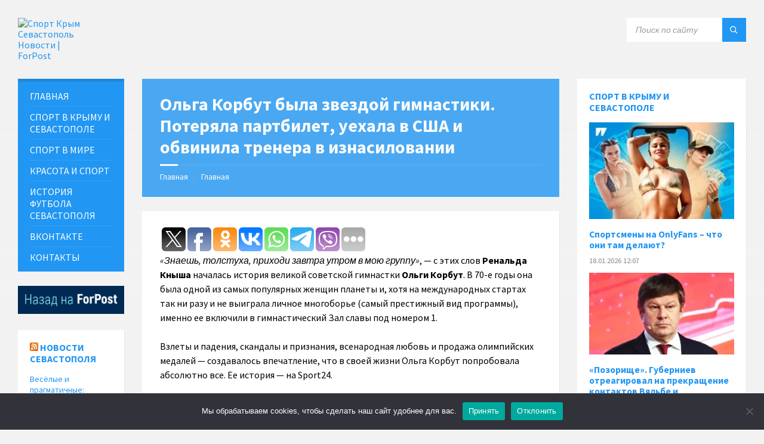

--- FILE ---
content_type: text/html; charset=UTF-8
request_url: https://sport.sevastopol.su/olga-korbut-byla-zvezdoj-gimnastiki-poteryala-partbilet-uehala-v-ssha-i-obvinila-trenera-v-iznasilovanii/
body_size: 23223
content:
<!DOCTYPE html>
<html lang="ru-RU">
<head>
    <meta http-equiv="Content-Type" content="text/html; charset=UTF-8">
    <meta name="viewport" content="width=device-width, initial-scale=1.0">
    <link rel="pingback" href="https://sport.sevastopol.su/xmlrpc.php">
    <meta name='robots' content='index, follow, max-image-preview:large, max-snippet:-1, max-video-preview:-1' />

	<!-- This site is optimized with the Yoast SEO plugin v26.8 - https://yoast.com/product/yoast-seo-wordpress/ -->
	<title>Ольга Корбут была звездой гимнастики. Потеряла партбилет, уехала в США и обвинила тренера в изнасиловании</title>
	<meta name="description" content="А еще хотела тренировать нашу сборную." />
	<link rel="canonical" href="https://sport.sevastopol.su/olga-korbut-byla-zvezdoj-gimnastiki-poteryala-partbilet-uehala-v-ssha-i-obvinila-trenera-v-iznasilovanii/" />
	<meta property="og:locale" content="ru_RU" />
	<meta property="og:type" content="article" />
	<meta property="og:title" content="Ольга Корбут была звездой гимнастики. Потеряла партбилет, уехала в США и обвинила тренера в изнасиловании" />
	<meta property="og:description" content="А еще хотела тренировать нашу сборную." />
	<meta property="og:url" content="https://sport.sevastopol.su/olga-korbut-byla-zvezdoj-gimnastiki-poteryala-partbilet-uehala-v-ssha-i-obvinila-trenera-v-iznasilovanii/" />
	<meta property="og:site_name" content="Спорт Крым Севастополь Новости | ForPost" />
	<meta property="article:publisher" content="https://www.facebook.com/groups/sportforpost" />
	<meta property="article:published_time" content="2020-08-14T09:45:18+00:00" />
	<meta property="article:modified_time" content="2020-08-14T09:50:02+00:00" />
	<meta property="og:image" content="https://sport.sevastopol.su/wp-content/uploads/2020/08/200002.636145.3458.jpeg" />
	<meta property="og:image:width" content="615" />
	<meta property="og:image:height" content="400" />
	<meta property="og:image:type" content="image/jpeg" />
	<meta name="author" content="bdmin" />
	<meta name="twitter:card" content="summary_large_image" />
	<meta name="twitter:creator" content="@forpost_news" />
	<meta name="twitter:site" content="@forpost_news" />
	<script type="application/ld+json" class="yoast-schema-graph">{"@context":"https://schema.org","@graph":[{"@type":"Article","@id":"https://sport.sevastopol.su/olga-korbut-byla-zvezdoj-gimnastiki-poteryala-partbilet-uehala-v-ssha-i-obvinila-trenera-v-iznasilovanii/#article","isPartOf":{"@id":"https://sport.sevastopol.su/olga-korbut-byla-zvezdoj-gimnastiki-poteryala-partbilet-uehala-v-ssha-i-obvinila-trenera-v-iznasilovanii/"},"author":{"name":"bdmin","@id":"https://sport.sevastopol.su/#/schema/person/d85d6a0fa3b5777c7081032be871476a"},"headline":"Ольга Корбут была звездой гимнастики. Потеряла партбилет, уехала в США и обвинила тренера в изнасиловании","datePublished":"2020-08-14T09:45:18+00:00","dateModified":"2020-08-14T09:50:02+00:00","mainEntityOfPage":{"@id":"https://sport.sevastopol.su/olga-korbut-byla-zvezdoj-gimnastiki-poteryala-partbilet-uehala-v-ssha-i-obvinila-trenera-v-iznasilovanii/"},"wordCount":996,"publisher":{"@id":"https://sport.sevastopol.su/#organization"},"image":{"@id":"https://sport.sevastopol.su/olga-korbut-byla-zvezdoj-gimnastiki-poteryala-partbilet-uehala-v-ssha-i-obvinila-trenera-v-iznasilovanii/#primaryimage"},"thumbnailUrl":"https://sport.sevastopol.su/wp-content/uploads/2020/08/200002.636145.3458.jpeg","keywords":["Мир"],"articleSection":["Другие"],"inLanguage":"ru-RU"},{"@type":"WebPage","@id":"https://sport.sevastopol.su/olga-korbut-byla-zvezdoj-gimnastiki-poteryala-partbilet-uehala-v-ssha-i-obvinila-trenera-v-iznasilovanii/","url":"https://sport.sevastopol.su/olga-korbut-byla-zvezdoj-gimnastiki-poteryala-partbilet-uehala-v-ssha-i-obvinila-trenera-v-iznasilovanii/","name":"Ольга Корбут была звездой гимнастики. Потеряла партбилет, уехала в США и обвинила тренера в изнасиловании","isPartOf":{"@id":"https://sport.sevastopol.su/#website"},"primaryImageOfPage":{"@id":"https://sport.sevastopol.su/olga-korbut-byla-zvezdoj-gimnastiki-poteryala-partbilet-uehala-v-ssha-i-obvinila-trenera-v-iznasilovanii/#primaryimage"},"image":{"@id":"https://sport.sevastopol.su/olga-korbut-byla-zvezdoj-gimnastiki-poteryala-partbilet-uehala-v-ssha-i-obvinila-trenera-v-iznasilovanii/#primaryimage"},"thumbnailUrl":"https://sport.sevastopol.su/wp-content/uploads/2020/08/200002.636145.3458.jpeg","datePublished":"2020-08-14T09:45:18+00:00","dateModified":"2020-08-14T09:50:02+00:00","description":"А еще хотела тренировать нашу сборную.","inLanguage":"ru-RU","potentialAction":[{"@type":"ReadAction","target":["https://sport.sevastopol.su/olga-korbut-byla-zvezdoj-gimnastiki-poteryala-partbilet-uehala-v-ssha-i-obvinila-trenera-v-iznasilovanii/"]}]},{"@type":"ImageObject","inLanguage":"ru-RU","@id":"https://sport.sevastopol.su/olga-korbut-byla-zvezdoj-gimnastiki-poteryala-partbilet-uehala-v-ssha-i-obvinila-trenera-v-iznasilovanii/#primaryimage","url":"https://sport.sevastopol.su/wp-content/uploads/2020/08/200002.636145.3458.jpeg","contentUrl":"https://sport.sevastopol.su/wp-content/uploads/2020/08/200002.636145.3458.jpeg","width":615,"height":400},{"@type":"WebSite","@id":"https://sport.sevastopol.su/#website","url":"https://sport.sevastopol.su/","name":"Спорт Крым Севастополь Новости | ForPost","description":"Новости о спорте в Крыму и Севастополе","publisher":{"@id":"https://sport.sevastopol.su/#organization"},"potentialAction":[{"@type":"SearchAction","target":{"@type":"EntryPoint","urlTemplate":"https://sport.sevastopol.su/?s={search_term_string}"},"query-input":{"@type":"PropertyValueSpecification","valueRequired":true,"valueName":"search_term_string"}}],"inLanguage":"ru-RU"},{"@type":"Organization","@id":"https://sport.sevastopol.su/#organization","name":"Спорт - Крым Севастополь","url":"https://sport.sevastopol.su/","logo":{"@type":"ImageObject","inLanguage":"ru-RU","@id":"https://sport.sevastopol.su/#/schema/logo/image/","url":"https://sport.sevastopol.su/wp-content/uploads/2020/08/Forpost.jpg","contentUrl":"https://sport.sevastopol.su/wp-content/uploads/2020/08/Forpost.jpg","width":200,"height":216,"caption":"Спорт - Крым Севастополь"},"image":{"@id":"https://sport.sevastopol.su/#/schema/logo/image/"},"sameAs":["https://www.facebook.com/groups/sportforpost","https://x.com/forpost_news","https://vk.com/sportforpost","https://ok.ru/group/68529903239228"]},{"@type":"Person","@id":"https://sport.sevastopol.su/#/schema/person/d85d6a0fa3b5777c7081032be871476a","name":"bdmin"}]}</script>
	<!-- / Yoast SEO plugin. -->


<link rel='dns-prefetch' href='//fonts.googleapis.com' />
<link rel="alternate" title="oEmbed (JSON)" type="application/json+oembed" href="https://sport.sevastopol.su/wp-json/oembed/1.0/embed?url=https%3A%2F%2Fsport.sevastopol.su%2Folga-korbut-byla-zvezdoj-gimnastiki-poteryala-partbilet-uehala-v-ssha-i-obvinila-trenera-v-iznasilovanii%2F" />
<link rel="alternate" title="oEmbed (XML)" type="text/xml+oembed" href="https://sport.sevastopol.su/wp-json/oembed/1.0/embed?url=https%3A%2F%2Fsport.sevastopol.su%2Folga-korbut-byla-zvezdoj-gimnastiki-poteryala-partbilet-uehala-v-ssha-i-obvinila-trenera-v-iznasilovanii%2F&#038;format=xml" />
<style id='wp-img-auto-sizes-contain-inline-css' type='text/css'>
img:is([sizes=auto i],[sizes^="auto," i]){contain-intrinsic-size:3000px 1500px}
/*# sourceURL=wp-img-auto-sizes-contain-inline-css */
</style>
<link rel='stylesheet' id='dashicons-css' href='https://sport.sevastopol.su/wp-includes/css/dashicons.min.css?ver=6.9' type='text/css' media='all' />
<link rel='stylesheet' id='post-views-counter-frontend-css' href='https://sport.sevastopol.su/wp-content/plugins/post-views-counter/css/frontend.css?ver=1.7.3' type='text/css' media='all' />
<style id='wp-emoji-styles-inline-css' type='text/css'>

	img.wp-smiley, img.emoji {
		display: inline !important;
		border: none !important;
		box-shadow: none !important;
		height: 1em !important;
		width: 1em !important;
		margin: 0 0.07em !important;
		vertical-align: -0.1em !important;
		background: none !important;
		padding: 0 !important;
	}
/*# sourceURL=wp-emoji-styles-inline-css */
</style>
<style id='wp-block-library-inline-css' type='text/css'>
:root{--wp-block-synced-color:#7a00df;--wp-block-synced-color--rgb:122,0,223;--wp-bound-block-color:var(--wp-block-synced-color);--wp-editor-canvas-background:#ddd;--wp-admin-theme-color:#007cba;--wp-admin-theme-color--rgb:0,124,186;--wp-admin-theme-color-darker-10:#006ba1;--wp-admin-theme-color-darker-10--rgb:0,107,160.5;--wp-admin-theme-color-darker-20:#005a87;--wp-admin-theme-color-darker-20--rgb:0,90,135;--wp-admin-border-width-focus:2px}@media (min-resolution:192dpi){:root{--wp-admin-border-width-focus:1.5px}}.wp-element-button{cursor:pointer}:root .has-very-light-gray-background-color{background-color:#eee}:root .has-very-dark-gray-background-color{background-color:#313131}:root .has-very-light-gray-color{color:#eee}:root .has-very-dark-gray-color{color:#313131}:root .has-vivid-green-cyan-to-vivid-cyan-blue-gradient-background{background:linear-gradient(135deg,#00d084,#0693e3)}:root .has-purple-crush-gradient-background{background:linear-gradient(135deg,#34e2e4,#4721fb 50%,#ab1dfe)}:root .has-hazy-dawn-gradient-background{background:linear-gradient(135deg,#faaca8,#dad0ec)}:root .has-subdued-olive-gradient-background{background:linear-gradient(135deg,#fafae1,#67a671)}:root .has-atomic-cream-gradient-background{background:linear-gradient(135deg,#fdd79a,#004a59)}:root .has-nightshade-gradient-background{background:linear-gradient(135deg,#330968,#31cdcf)}:root .has-midnight-gradient-background{background:linear-gradient(135deg,#020381,#2874fc)}:root{--wp--preset--font-size--normal:16px;--wp--preset--font-size--huge:42px}.has-regular-font-size{font-size:1em}.has-larger-font-size{font-size:2.625em}.has-normal-font-size{font-size:var(--wp--preset--font-size--normal)}.has-huge-font-size{font-size:var(--wp--preset--font-size--huge)}.has-text-align-center{text-align:center}.has-text-align-left{text-align:left}.has-text-align-right{text-align:right}.has-fit-text{white-space:nowrap!important}#end-resizable-editor-section{display:none}.aligncenter{clear:both}.items-justified-left{justify-content:flex-start}.items-justified-center{justify-content:center}.items-justified-right{justify-content:flex-end}.items-justified-space-between{justify-content:space-between}.screen-reader-text{border:0;clip-path:inset(50%);height:1px;margin:-1px;overflow:hidden;padding:0;position:absolute;width:1px;word-wrap:normal!important}.screen-reader-text:focus{background-color:#ddd;clip-path:none;color:#444;display:block;font-size:1em;height:auto;left:5px;line-height:normal;padding:15px 23px 14px;text-decoration:none;top:5px;width:auto;z-index:100000}html :where(.has-border-color){border-style:solid}html :where([style*=border-top-color]){border-top-style:solid}html :where([style*=border-right-color]){border-right-style:solid}html :where([style*=border-bottom-color]){border-bottom-style:solid}html :where([style*=border-left-color]){border-left-style:solid}html :where([style*=border-width]){border-style:solid}html :where([style*=border-top-width]){border-top-style:solid}html :where([style*=border-right-width]){border-right-style:solid}html :where([style*=border-bottom-width]){border-bottom-style:solid}html :where([style*=border-left-width]){border-left-style:solid}html :where(img[class*=wp-image-]){height:auto;max-width:100%}:where(figure){margin:0 0 1em}html :where(.is-position-sticky){--wp-admin--admin-bar--position-offset:var(--wp-admin--admin-bar--height,0px)}@media screen and (max-width:600px){html :where(.is-position-sticky){--wp-admin--admin-bar--position-offset:0px}}

/*# sourceURL=wp-block-library-inline-css */
</style><style id='wp-block-code-inline-css' type='text/css'>
.wp-block-code{box-sizing:border-box}.wp-block-code code{
  /*!rtl:begin:ignore*/direction:ltr;display:block;font-family:inherit;overflow-wrap:break-word;text-align:initial;white-space:pre-wrap
  /*!rtl:end:ignore*/}
/*# sourceURL=https://sport.sevastopol.su/wp-includes/blocks/code/style.min.css */
</style>
<style id='global-styles-inline-css' type='text/css'>
:root{--wp--preset--aspect-ratio--square: 1;--wp--preset--aspect-ratio--4-3: 4/3;--wp--preset--aspect-ratio--3-4: 3/4;--wp--preset--aspect-ratio--3-2: 3/2;--wp--preset--aspect-ratio--2-3: 2/3;--wp--preset--aspect-ratio--16-9: 16/9;--wp--preset--aspect-ratio--9-16: 9/16;--wp--preset--color--black: #000000;--wp--preset--color--cyan-bluish-gray: #abb8c3;--wp--preset--color--white: #ffffff;--wp--preset--color--pale-pink: #f78da7;--wp--preset--color--vivid-red: #cf2e2e;--wp--preset--color--luminous-vivid-orange: #ff6900;--wp--preset--color--luminous-vivid-amber: #fcb900;--wp--preset--color--light-green-cyan: #7bdcb5;--wp--preset--color--vivid-green-cyan: #00d084;--wp--preset--color--pale-cyan-blue: #8ed1fc;--wp--preset--color--vivid-cyan-blue: #0693e3;--wp--preset--color--vivid-purple: #9b51e0;--wp--preset--gradient--vivid-cyan-blue-to-vivid-purple: linear-gradient(135deg,rgb(6,147,227) 0%,rgb(155,81,224) 100%);--wp--preset--gradient--light-green-cyan-to-vivid-green-cyan: linear-gradient(135deg,rgb(122,220,180) 0%,rgb(0,208,130) 100%);--wp--preset--gradient--luminous-vivid-amber-to-luminous-vivid-orange: linear-gradient(135deg,rgb(252,185,0) 0%,rgb(255,105,0) 100%);--wp--preset--gradient--luminous-vivid-orange-to-vivid-red: linear-gradient(135deg,rgb(255,105,0) 0%,rgb(207,46,46) 100%);--wp--preset--gradient--very-light-gray-to-cyan-bluish-gray: linear-gradient(135deg,rgb(238,238,238) 0%,rgb(169,184,195) 100%);--wp--preset--gradient--cool-to-warm-spectrum: linear-gradient(135deg,rgb(74,234,220) 0%,rgb(151,120,209) 20%,rgb(207,42,186) 40%,rgb(238,44,130) 60%,rgb(251,105,98) 80%,rgb(254,248,76) 100%);--wp--preset--gradient--blush-light-purple: linear-gradient(135deg,rgb(255,206,236) 0%,rgb(152,150,240) 100%);--wp--preset--gradient--blush-bordeaux: linear-gradient(135deg,rgb(254,205,165) 0%,rgb(254,45,45) 50%,rgb(107,0,62) 100%);--wp--preset--gradient--luminous-dusk: linear-gradient(135deg,rgb(255,203,112) 0%,rgb(199,81,192) 50%,rgb(65,88,208) 100%);--wp--preset--gradient--pale-ocean: linear-gradient(135deg,rgb(255,245,203) 0%,rgb(182,227,212) 50%,rgb(51,167,181) 100%);--wp--preset--gradient--electric-grass: linear-gradient(135deg,rgb(202,248,128) 0%,rgb(113,206,126) 100%);--wp--preset--gradient--midnight: linear-gradient(135deg,rgb(2,3,129) 0%,rgb(40,116,252) 100%);--wp--preset--font-size--small: 13px;--wp--preset--font-size--medium: 20px;--wp--preset--font-size--large: 36px;--wp--preset--font-size--x-large: 42px;--wp--preset--spacing--20: 0.44rem;--wp--preset--spacing--30: 0.67rem;--wp--preset--spacing--40: 1rem;--wp--preset--spacing--50: 1.5rem;--wp--preset--spacing--60: 2.25rem;--wp--preset--spacing--70: 3.38rem;--wp--preset--spacing--80: 5.06rem;--wp--preset--shadow--natural: 6px 6px 9px rgba(0, 0, 0, 0.2);--wp--preset--shadow--deep: 12px 12px 50px rgba(0, 0, 0, 0.4);--wp--preset--shadow--sharp: 6px 6px 0px rgba(0, 0, 0, 0.2);--wp--preset--shadow--outlined: 6px 6px 0px -3px rgb(255, 255, 255), 6px 6px rgb(0, 0, 0);--wp--preset--shadow--crisp: 6px 6px 0px rgb(0, 0, 0);}:where(.is-layout-flex){gap: 0.5em;}:where(.is-layout-grid){gap: 0.5em;}body .is-layout-flex{display: flex;}.is-layout-flex{flex-wrap: wrap;align-items: center;}.is-layout-flex > :is(*, div){margin: 0;}body .is-layout-grid{display: grid;}.is-layout-grid > :is(*, div){margin: 0;}:where(.wp-block-columns.is-layout-flex){gap: 2em;}:where(.wp-block-columns.is-layout-grid){gap: 2em;}:where(.wp-block-post-template.is-layout-flex){gap: 1.25em;}:where(.wp-block-post-template.is-layout-grid){gap: 1.25em;}.has-black-color{color: var(--wp--preset--color--black) !important;}.has-cyan-bluish-gray-color{color: var(--wp--preset--color--cyan-bluish-gray) !important;}.has-white-color{color: var(--wp--preset--color--white) !important;}.has-pale-pink-color{color: var(--wp--preset--color--pale-pink) !important;}.has-vivid-red-color{color: var(--wp--preset--color--vivid-red) !important;}.has-luminous-vivid-orange-color{color: var(--wp--preset--color--luminous-vivid-orange) !important;}.has-luminous-vivid-amber-color{color: var(--wp--preset--color--luminous-vivid-amber) !important;}.has-light-green-cyan-color{color: var(--wp--preset--color--light-green-cyan) !important;}.has-vivid-green-cyan-color{color: var(--wp--preset--color--vivid-green-cyan) !important;}.has-pale-cyan-blue-color{color: var(--wp--preset--color--pale-cyan-blue) !important;}.has-vivid-cyan-blue-color{color: var(--wp--preset--color--vivid-cyan-blue) !important;}.has-vivid-purple-color{color: var(--wp--preset--color--vivid-purple) !important;}.has-black-background-color{background-color: var(--wp--preset--color--black) !important;}.has-cyan-bluish-gray-background-color{background-color: var(--wp--preset--color--cyan-bluish-gray) !important;}.has-white-background-color{background-color: var(--wp--preset--color--white) !important;}.has-pale-pink-background-color{background-color: var(--wp--preset--color--pale-pink) !important;}.has-vivid-red-background-color{background-color: var(--wp--preset--color--vivid-red) !important;}.has-luminous-vivid-orange-background-color{background-color: var(--wp--preset--color--luminous-vivid-orange) !important;}.has-luminous-vivid-amber-background-color{background-color: var(--wp--preset--color--luminous-vivid-amber) !important;}.has-light-green-cyan-background-color{background-color: var(--wp--preset--color--light-green-cyan) !important;}.has-vivid-green-cyan-background-color{background-color: var(--wp--preset--color--vivid-green-cyan) !important;}.has-pale-cyan-blue-background-color{background-color: var(--wp--preset--color--pale-cyan-blue) !important;}.has-vivid-cyan-blue-background-color{background-color: var(--wp--preset--color--vivid-cyan-blue) !important;}.has-vivid-purple-background-color{background-color: var(--wp--preset--color--vivid-purple) !important;}.has-black-border-color{border-color: var(--wp--preset--color--black) !important;}.has-cyan-bluish-gray-border-color{border-color: var(--wp--preset--color--cyan-bluish-gray) !important;}.has-white-border-color{border-color: var(--wp--preset--color--white) !important;}.has-pale-pink-border-color{border-color: var(--wp--preset--color--pale-pink) !important;}.has-vivid-red-border-color{border-color: var(--wp--preset--color--vivid-red) !important;}.has-luminous-vivid-orange-border-color{border-color: var(--wp--preset--color--luminous-vivid-orange) !important;}.has-luminous-vivid-amber-border-color{border-color: var(--wp--preset--color--luminous-vivid-amber) !important;}.has-light-green-cyan-border-color{border-color: var(--wp--preset--color--light-green-cyan) !important;}.has-vivid-green-cyan-border-color{border-color: var(--wp--preset--color--vivid-green-cyan) !important;}.has-pale-cyan-blue-border-color{border-color: var(--wp--preset--color--pale-cyan-blue) !important;}.has-vivid-cyan-blue-border-color{border-color: var(--wp--preset--color--vivid-cyan-blue) !important;}.has-vivid-purple-border-color{border-color: var(--wp--preset--color--vivid-purple) !important;}.has-vivid-cyan-blue-to-vivid-purple-gradient-background{background: var(--wp--preset--gradient--vivid-cyan-blue-to-vivid-purple) !important;}.has-light-green-cyan-to-vivid-green-cyan-gradient-background{background: var(--wp--preset--gradient--light-green-cyan-to-vivid-green-cyan) !important;}.has-luminous-vivid-amber-to-luminous-vivid-orange-gradient-background{background: var(--wp--preset--gradient--luminous-vivid-amber-to-luminous-vivid-orange) !important;}.has-luminous-vivid-orange-to-vivid-red-gradient-background{background: var(--wp--preset--gradient--luminous-vivid-orange-to-vivid-red) !important;}.has-very-light-gray-to-cyan-bluish-gray-gradient-background{background: var(--wp--preset--gradient--very-light-gray-to-cyan-bluish-gray) !important;}.has-cool-to-warm-spectrum-gradient-background{background: var(--wp--preset--gradient--cool-to-warm-spectrum) !important;}.has-blush-light-purple-gradient-background{background: var(--wp--preset--gradient--blush-light-purple) !important;}.has-blush-bordeaux-gradient-background{background: var(--wp--preset--gradient--blush-bordeaux) !important;}.has-luminous-dusk-gradient-background{background: var(--wp--preset--gradient--luminous-dusk) !important;}.has-pale-ocean-gradient-background{background: var(--wp--preset--gradient--pale-ocean) !important;}.has-electric-grass-gradient-background{background: var(--wp--preset--gradient--electric-grass) !important;}.has-midnight-gradient-background{background: var(--wp--preset--gradient--midnight) !important;}.has-small-font-size{font-size: var(--wp--preset--font-size--small) !important;}.has-medium-font-size{font-size: var(--wp--preset--font-size--medium) !important;}.has-large-font-size{font-size: var(--wp--preset--font-size--large) !important;}.has-x-large-font-size{font-size: var(--wp--preset--font-size--x-large) !important;}
/*# sourceURL=global-styles-inline-css */
</style>

<style id='classic-theme-styles-inline-css' type='text/css'>
/*! This file is auto-generated */
.wp-block-button__link{color:#fff;background-color:#32373c;border-radius:9999px;box-shadow:none;text-decoration:none;padding:calc(.667em + 2px) calc(1.333em + 2px);font-size:1.125em}.wp-block-file__button{background:#32373c;color:#fff;text-decoration:none}
/*# sourceURL=/wp-includes/css/classic-themes.min.css */
</style>
<link rel='stylesheet' id='cookie-notice-front-css' href='https://sport.sevastopol.su/wp-content/plugins/cookie-notice/css/front.min.css?ver=2.5.11' type='text/css' media='all' />
<link rel='stylesheet' id='lsvr-townpress-main-style-css' href='https://sport.sevastopol.su/wp-content/themes/townpress/style.css?ver=20241126' type='text/css' media='all' />
<style id='lsvr-townpress-main-style-inline-css' type='text/css'>
body, input, textarea, select, button, #cancel-comment-reply-link, .lsvr_listing-map__infobox { font-family: 'Source Sans Pro', Arial, sans-serif; }
html, body { font-size: 16px; }
.header-logo { max-width: 123px; } .header-logo--front { max-width: 153px; } @media ( max-width: 991px ) { .header-logo { max-width: 60px; } }
/*# sourceURL=lsvr-townpress-main-style-inline-css */
</style>
<link rel='stylesheet' id='lsvr-townpress-child-style-css' href='https://sport.sevastopol.su/wp-content/themes/townpress-child/style.css?ver=20241126' type='text/css' media='all' />
<link rel='stylesheet' id='lsvr-townpress-google-fonts-css' href='//fonts.googleapis.com/css?family=Source+Sans+Pro%3A400%2C400italic%2C600%2C600italic%2C700%2C700italic&#038;ver=6.9' type='text/css' media='all' />
<link rel='stylesheet' id='lsvr-townpress-color-scheme-css' href='https://sport.sevastopol.su/wp-content/themes/townpress/assets/css/skins/blue.css?ver=2.2.1' type='text/css' media='all' />
<link rel='stylesheet' id='upw_theme_standard-css' href='https://sport.sevastopol.su/wp-content/plugins/ultimate-posts-widget/css/upw-theme-standard.min.css?ver=6.9' type='text/css' media='all' />
<script type="text/javascript" id="cookie-notice-front-js-before">
/* <![CDATA[ */
var cnArgs = {"ajaxUrl":"https:\/\/sport.sevastopol.su\/wp-admin\/admin-ajax.php","nonce":"ed47546d6b","hideEffect":"fade","position":"bottom","onScroll":false,"onScrollOffset":100,"onClick":false,"cookieName":"cookie_notice_accepted","cookieTime":2592000,"cookieTimeRejected":2592000,"globalCookie":false,"redirection":false,"cache":false,"revokeCookies":false,"revokeCookiesOpt":"automatic"};

//# sourceURL=cookie-notice-front-js-before
/* ]]> */
</script>
<script type="text/javascript" src="https://sport.sevastopol.su/wp-content/plugins/cookie-notice/js/front.min.js?ver=2.5.11" id="cookie-notice-front-js"></script>
<script type="text/javascript" src="https://sport.sevastopol.su/wp-includes/js/jquery/jquery.min.js?ver=3.7.1" id="jquery-core-js"></script>
<script type="text/javascript" src="https://sport.sevastopol.su/wp-includes/js/jquery/jquery-migrate.min.js?ver=3.4.1" id="jquery-migrate-js"></script>
<script type="text/javascript" src="https://sport.sevastopol.su/wp-content/plugins/lsvr-events/assets/js/lsvr-events.min.js?ver=1.3.1" id="lsvr-events-scripts-js"></script>
<script type="text/javascript" id="lsvr-townpress-toolkit-weather-widget-js-extra">
/* <![CDATA[ */
var lsvr_townpress_toolkit_ajax_weather_widget_var = {"url":"https://sport.sevastopol.su/wp-admin/admin-ajax.php","nonce":"4c9d7129b7"};
//# sourceURL=lsvr-townpress-toolkit-weather-widget-js-extra
/* ]]> */
</script>
<script type="text/javascript" src="https://sport.sevastopol.su/wp-content/plugins/lsvr-townpress-toolkit/assets/js/lsvr-townpress-toolkit-weather-widget.min.js?ver=1.1.1" id="lsvr-townpress-toolkit-weather-widget-js"></script>
<link rel="https://api.w.org/" href="https://sport.sevastopol.su/wp-json/" /><link rel="alternate" title="JSON" type="application/json" href="https://sport.sevastopol.su/wp-json/wp/v2/posts/13447" /><link rel="EditURI" type="application/rsd+xml" title="RSD" href="https://sport.sevastopol.su/xmlrpc.php?rsd" />
<meta name="generator" content="WordPress 6.9" />
<link rel='shortlink' href='https://sport.sevastopol.su/?p=13447' />
	<script src="https://use.fontawesome.com/598b3d998a.js"></script>
	<style data-context="foundation-flickity-css">/*! Flickity v2.0.2
http://flickity.metafizzy.co
---------------------------------------------- */.flickity-enabled{position:relative}.flickity-enabled:focus{outline:0}.flickity-viewport{overflow:hidden;position:relative;height:100%}.flickity-slider{position:absolute;width:100%;height:100%}.flickity-enabled.is-draggable{-webkit-tap-highlight-color:transparent;tap-highlight-color:transparent;-webkit-user-select:none;-moz-user-select:none;-ms-user-select:none;user-select:none}.flickity-enabled.is-draggable .flickity-viewport{cursor:move;cursor:-webkit-grab;cursor:grab}.flickity-enabled.is-draggable .flickity-viewport.is-pointer-down{cursor:-webkit-grabbing;cursor:grabbing}.flickity-prev-next-button{position:absolute;top:50%;width:44px;height:44px;border:none;border-radius:50%;background:#fff;background:hsla(0,0%,100%,.75);cursor:pointer;-webkit-transform:translateY(-50%);transform:translateY(-50%)}.flickity-prev-next-button:hover{background:#fff}.flickity-prev-next-button:focus{outline:0;box-shadow:0 0 0 5px #09f}.flickity-prev-next-button:active{opacity:.6}.flickity-prev-next-button.previous{left:10px}.flickity-prev-next-button.next{right:10px}.flickity-rtl .flickity-prev-next-button.previous{left:auto;right:10px}.flickity-rtl .flickity-prev-next-button.next{right:auto;left:10px}.flickity-prev-next-button:disabled{opacity:.3;cursor:auto}.flickity-prev-next-button svg{position:absolute;left:20%;top:20%;width:60%;height:60%}.flickity-prev-next-button .arrow{fill:#333}.flickity-page-dots{position:absolute;width:100%;bottom:-25px;padding:0;margin:0;list-style:none;text-align:center;line-height:1}.flickity-rtl .flickity-page-dots{direction:rtl}.flickity-page-dots .dot{display:inline-block;width:10px;height:10px;margin:0 8px;background:#333;border-radius:50%;opacity:.25;cursor:pointer}.flickity-page-dots .dot.is-selected{opacity:1}</style><style data-context="foundation-slideout-css">.slideout-menu{position:fixed;left:0;top:0;bottom:0;right:auto;z-index:0;width:256px;overflow-y:auto;-webkit-overflow-scrolling:touch;display:none}.slideout-menu.pushit-right{left:auto;right:0}.slideout-panel{position:relative;z-index:1;will-change:transform}.slideout-open,.slideout-open .slideout-panel,.slideout-open body{overflow:hidden}.slideout-open .slideout-menu{display:block}.pushit{display:none}</style><link rel="icon" href="https://sport.sevastopol.su/wp-content/uploads/2024/09/favicon-40x40.png" sizes="32x32" />
<link rel="icon" href="https://sport.sevastopol.su/wp-content/uploads/2024/09/favicon-300x300.png" sizes="192x192" />
<link rel="apple-touch-icon" href="https://sport.sevastopol.su/wp-content/uploads/2024/09/favicon-300x300.png" />
<meta name="msapplication-TileImage" content="https://sport.sevastopol.su/wp-content/uploads/2024/09/favicon-300x300.png" />
<style>.ios7.web-app-mode.has-fixed header{ background-color: rgba(3,122,221,.88);}</style>		<style type="text/css" id="wp-custom-css">
			.lsvr-townpress-weather-widget--has-background .widget__inner {
    text-shadow: 2px 3px 5px black;
}
h5, .p-home{font-size:14px;margin-bottom:0px}



.main__header {
    color: #FFF;
    background-color: #2196f3;
	opacity:0.5
}
.vc_gitem-post-data-source-post_date{font-size:11px}
.upw-posts article {
    display: block;
    margin-bottom: 0;
    padding-bottom: 0;
	border-bottom: none}		</style>
			<meta name="yandex-verification" content="753b3d9047e9e045" />
</head>

<body class="wp-singular post-template-default single single-post postid-13447 single-format-standard wp-custom-logo wp-theme-townpress wp-child-theme-townpress-child cookies-not-set">
	

	<!-- WRAPPER : begin -->
	<div id="wrapper">

		
		<!-- HEADER : begin -->
		<header id="header" >
			<div class="header__inner">

				
				
				
				<!-- HEADER CONTENT : begin -->
				<div class="header__content">
					<div class="lsvr-container">
						<div class="header__content-inner">

							
							
	<!-- HEADER BRANDING : begin -->
	<div  class="header-logo">
		<a href="https://sport.sevastopol.su/" class="header-logo__link">
			<img src="https://sport.sevastopol.su/wp-content/uploads/2019/11/Logo.jpg"
				class="header-logo__image"
				alt="Спорт Крым Севастополь Новости | ForPost">
		</a>
	</div>
	<!-- HEADER BRANDING : end -->


							

	
			<!-- HEADER TOOLBAR TOGGLE : begin -->
			<div class="header-toolbar-toggle">

				<button class="header-toolbar-toggle__menu-button" type="button">
					<i class="header-toolbar-toggle__menu-button-ico header-toolbar-toggle__menu-button-ico--open icon-menu"></i>
					<i class="header-toolbar-toggle__menu-button-ico header-toolbar-toggle__menu-button-ico--close icon-cross"></i>
					<span class="header-toolbar-toggle__button-label">Меню</span>
				</button>

				
			</div>
			<!-- HEADER TOOLBAR TOGGLE : end -->

			
	<!-- HEADER TOOLBAR : begin -->
	<div class="header-toolbar">

		
		
		
		
		
			<!-- HEADER MOBILE MENU : begin -->
			<nav class="header-mobile-menu">

			    <ul id="menu-menyu" class="header-mobile-menu__list">
        	<li class="header-mobile-menu__item header-mobile-menu__item--level-0 menu-item menu-item-type-custom menu-item-object-custom">

                <a href="/"
                	class="header-mobile-menu__item-link header-mobile-menu__item-link--level-0"
                	>

                    ГЛАВНАЯ</a>

            
            </li>

            
        	<li class="header-mobile-menu__item header-mobile-menu__item--level-0 menu-item menu-item-type-custom menu-item-object-custom">

                <a href="/?tag=krym,sevastopol"
                	class="header-mobile-menu__item-link header-mobile-menu__item-link--level-0"
                	>

                    СПОРТ В КРЫМУ И СЕВАСТОПОЛЕ</a>

            
            </li>

            
        	<li class="header-mobile-menu__item header-mobile-menu__item--level-0 menu-item menu-item-type-custom menu-item-object-custom">

                <a href="/?tag=mir,rossiya"
                	class="header-mobile-menu__item-link header-mobile-menu__item-link--level-0"
                	>

                    СПОРТ В МИРЕ</a>

            
            </li>

            
        	<li class="header-mobile-menu__item header-mobile-menu__item--level-0 menu-item menu-item-type-taxonomy menu-item-object-category">

                <a href="https://sport.sevastopol.su/category/sport/krasota-i-sport/"
                	class="header-mobile-menu__item-link header-mobile-menu__item-link--level-0"
                	>

                    Красота и Спорт</a>

            
            </li>

            
        	<li class="header-mobile-menu__item header-mobile-menu__item--level-0 menu-item menu-item-type-custom menu-item-object-custom">

                <a href="https://sport.sevastopol.su/repenkov/"
                	class="header-mobile-menu__item-link header-mobile-menu__item-link--level-0"
                	>

                    История футбола севастополя</a>

            
            </li>

            
        	<li class="header-mobile-menu__item header-mobile-menu__item--level-0 menu-item menu-item-type-custom menu-item-object-custom">

                <a href="https://vk.com/sportforpost"
                	class="header-mobile-menu__item-link header-mobile-menu__item-link--level-0"
                	>

                    ВКонтакте</a>

            
            </li>

            
        	<li class="header-mobile-menu__item header-mobile-menu__item--level-0 menu-item menu-item-type-post_type menu-item-object-page">

                <a href="https://sport.sevastopol.su/kontakty/"
                	class="header-mobile-menu__item-link header-mobile-menu__item-link--level-0"
                	>

                    КОНТАКТЫ</a>

            
            </li>

            </ul>
			</nav>
			<!-- HEADER MOBILE MENU : end -->

		
		
				<!-- HEADER SEARCH : begin -->
				<div class="header-search header-toolbar__item">

					<!-- SEARCH FORM : begin -->
<form class="c-search-form" action="https://sport.sevastopol.su/" method="get" role="search">
	<div class="c-search-form__inner">
		<div class="c-search-form__input-holder">
			<input class="c-search-form__input" type="text" name="s"
				placeholder="Поиск по сайту"
				value="">
			<button class="c-search-form__button" type="submit" title="Search">
				<i class="c-search-form__button-ico icon-magnifier"></i></button>
		</div>
	</div>
</form>
<!-- SEARCH FORM : end -->
				</div>
				<!-- HEADER SEARCH : end -->

			
		
	</div>
	<!-- HEADER TOOLBAR : end -->



							
						</div>
					</div>
				</div>
				<!-- HEADER CONTENT : end -->

				
			</div>
		</header>
		<!-- HEADER : end -->

		
		
				<div class="header-background header-background--single"
					data-slideshow-speed="10">

					
						
							<div class="header-background__image header-background__image--default"
								style="background-image: url('https://sport.sevastopol.su/wp-content/uploads/2019/11/proba1.png'); "></div>

						
					
				</div>

			
		<!-- CORE : begin -->
		<div id="core">
			<div class="core__inner">
<!-- COLUMNS : begin -->
<div id="columns">
	<div class="columns__inner">
		<div class="lsvr-container">

							<div class="lsvr-grid">
					<div class="columns__main lsvr-grid__col lsvr-grid__col--span-7 lsvr-grid__col--push-2">
			
			<!-- MAIN : begin -->
			<main id="main">
				<div class="main__inner">
<!-- POST SINGLE : begin -->
<div class="post-single blog-post-single">

	
		<!-- POST : begin -->
		<article class="post-13447 post type-post status-publish format-standard has-post-thumbnail hentry category-drugie tag-mir">
			<div class="post__inner">

				<!-- POST HEADER : begin -->
				<header class="main__header">

					<h1 class="main__title">Ольга Корбут была звездой гимнастики. Потеряла партбилет, уехала в США и обвинила тренера в изнасиловании</h1>

					
	
		
		<!-- BREADCRUMBS : begin -->
		<ul class="breadcrumbs">
							<li class="breadcrumbs-item">
					<a href="https://sport.sevastopol.su/" class="breadcrumbs-link">Главная</a>
				</li>
							<li class="breadcrumbs-item">
					<a href="https://sport.sevastopol.su/" class="breadcrumbs-link">Главная</a>
				</li>
					</ul>
		<!-- BREADCRUMBS : end -->

		
		<!-- BREADCRUMBS META DATA : begin -->
		<script type="application/ld+json">
		{
			"@context": "http://schema.org",
			"@type": "BreadcrumbList",
			"itemListElement" : [
								{
					"@type": "ListItem",
					"position": 1,
					"item": {
						"@id": "https://sport.sevastopol.su/",
						"name": "Главная"
					}
				}								{
					"@type": "ListItem",
					"position": 2,
					"item": {
						"@id": "https://sport.sevastopol.su/",
						"name": "Главная"
					}
				}							]
		}
		</script>
		<!-- BREADCRUMBS META DATA : end -->

	
	

				</header>
				<!-- POST HEADER : end -->

				<!-- POST WRAPPER : begin -->
								<div class="post__wrapper">
					<div class="c-content-box">

						
						<!-- POST CONTENT : begin -->
						<div class="post__content">
							
<script type="text/javascript">(function(w,doc) {
if (!w.__utlWdgt ) {
    w.__utlWdgt = true;
    var d = doc, s = d.createElement('script'), g = 'getElementsByTagName';
    s.type = 'text/javascript'; s.charset='UTF-8'; s.async = true;
    s.src = ('https:' == w.location.protocol ? 'https' : 'http')  + '://w.uptolike.com/widgets/v1/uptolike.js';
    var h=d[g]('body')[0];
    h.appendChild(s);
}})(window,document);
</script>
<div style="text-align:left;" data-lang="ru" data-url="https://sport.sevastopol.su/olga-korbut-byla-zvezdoj-gimnastiki-poteryala-partbilet-uehala-v-ssha-i-obvinila-trenera-v-iznasilovanii/" data-mobile-view="false" data-share-size="40" data-like-text-enable="false" data-background-alpha="0.0" data-pid="cmssportsevastopolsu" data-mode="share" data-background-color="#ffffff" data-hover-effect="scale" data-share-shape="round-rectangle" data-share-counter-size="12" data-icon-color="#ffffff" data-mobile-sn-ids="vk.tw.tm." data-text-color="#000000" data-buttons-color="#ffffff" data-counter-background-color="#ffffff" data-share-counter-type="separate" data-orientation="horizontal" data-following-enable="false" data-sn-ids="tw.fb.ok.vk.wh.tm.vb." data-preview-mobile="false" data-selection-enable="true" data-exclude-show-more="false" data-share-style="3" data-counter-background-alpha="1.0" data-top-button="false" class="uptolike-buttons" ></div>
<p><i>«Знаешь, толстуха, приходи завтра утром в мою группу»</i>, — с этих слов <strong>Ренальда Кныша</strong> началась история великой советской гимнастки <strong>Ольги Корбут</strong>. В 70-е годы она была одной из самых популярных женщин планеты и, хотя на международных стартах так ни разу и не выиграла личное многоборье (самый престижный вид программы), именно ее включили в гимнастический Зал славы под номером 1.</p>
<p>Взлеты и падения, скандалы и признания, всенародная любовь и продажа олимпийских медалей — создавалось впечатление, что в своей жизни Ольга Корбут попробовала абсолютно все. Ее история — на Sport24.</p>
<figure class="_26SgFI"><img decoding="async" src="https://s74794.cdn.ngenix.net/m/1ed2/dee6/dc83/4725/af86/4640/ab4f/9abc/300_300_max.jpeg" sizes="(max-width: 767px) 100vw,(max-width: 1023px) 100vw,(max-width: 1279px) 63vw,(max-width: 1599px) 60vw,(max-width: 1919px) 50vw, 50vw" srcset="https://s74794.cdn.ngenix.net/m/1ed2/dee6/dc83/4725/af86/4640/ab4f/9abc/300_300_max.jpeg 300w,https://s74794.cdn.ngenix.net/m/1ed2/dee6/dc83/4725/af86/4640/ab4f/9abc/400_400_max.jpeg 400w,https://s74794.cdn.ngenix.net/m/1ed2/dee6/dc83/4725/af86/4640/ab4f/9abc/600_600_max.jpeg 600w,https://s74794.cdn.ngenix.net/m/1ed2/dee6/dc83/4725/af86/4640/ab4f/9abc/800_800_max.jpeg 800w,https://s74794.cdn.ngenix.net/m/1ed2/dee6/dc83/4725/af86/4640/ab4f/9abc/1200_1200_max.jpeg 1200w,https://s74794.cdn.ngenix.net/m/1ed2/dee6/dc83/4725/af86/4640/ab4f/9abc/1600_1000_max.jpeg 1600w,https://s74794.cdn.ngenix.net/m/1ed2/dee6/dc83/4725/af86/4640/ab4f/9abc/3200_2000_max.jpeg 3200w" alt="(РИА Новости)" /><figcaption>РИА Новости</figcaption></figure>
<p>Родилась Ольга в белорусском городе Гродно в семье инженера и повара. Когда девочка училась во втором классе, ее в спортивную секцию пригласил <strong>Ярослав Король</strong>. Правда, местные преподаватели посчитали, что для занятия гимнастикой Ольга немного полновата. Но через два года состоялось то самое знакомство с Ренальдом Кнышем, который разглядел в 10-летней Корбут сумасшедший потенциал. Хотя у Ольги были все шансы выбрать не гимнастику, а футбол.</p>
<p><i>«Подозреваю, что какой-то черт во мне все же сидел с самого детства. Для укрепления авторитета решила даже стать футболистом. Стоять в воротах, где штангами служили портфель и кирпич, особых охотников не находилось, так что каждый раз мне без хлопот удавалось заполучить заветное местечко в дворовой сборной»</i>, — вспоминала Корбут.</p>
<p>Но все же гимнастика взяла верх. Со стороны казалось, что Корбут и Кныш составили идеальный тандем, который навсегда изменил историю гимнастики. Они постоянно совершенствовали программы, придумывали новые элементы — особняком здесь, конечно, стоит «петля Корбут». Впервые Ольга продемонстрировала ее на Олимпиаде в Мюнхене, где стала трехкратной олимпийской чемпионкой.</p>
<div class="cC5zKh">
<div class="_3H1VTE">Мировая слава пришла к Ольге не только благодаря феноменальной технике — болельщики просто влюбились в ее улыбку. Над постановкой которой Корбут и Кныш очень упорно работали.</div>
</div>
<p><i>«Улыбку Рен ставил мне с такой же обязательностью, как и любой гимнастический элемент. При этом постановка шла исключительно во время соревнований, на тренировках я была вольна распоряжаться своим лицом как угодно: плачь, смейся, хмурься… А уж на официальном турнире, будь любезна, голубушка Корбутиха, покажи, на что способна.</i></p>
<p><i>Это была не просьба — приказ. Уже стоя на помосте, я оглядывалась, отыскивала Кныша на тренерской скамейке и видела, как он торопился поймать указательными пальцами уголки губ и растянуть их до невозможных пределов. При этом лицо Рена приобретало свирепое выражение, и я, внутренне прыснув, спешила надеть улыбку»</i>, — рассказывала Корбут.</p>
<p>В 1973 году гимнастическую сборную СССР пригласили на гастроли в США. Вместе со спортсменками в Америку летела и группа «Песняры», солистом которой являлся <strong>Леонид Борткевич</strong>.</p>
<p><i>«Я не был настроен на шумную компанию, и Ольга тоже забилась в укромный уголок салона — начали скучать вместе. И проболтали с ней семь часов кряду. «Я никогда не выйду замуж за артиста или спортсмена», — призналась мне она со смехом. Тогда наши пути разошлись, а через год Ольга позвонила мне ровно через несколько дней после того, как мне изменила первая жена.</i></p>
<p><i>Сама она тоже должна была выходить замуж, но поссорилась с женихом-спортсменом и буквально сбежала из-под венца. Когда она показалась у меня на пороге, я был ошеломлен ее красотой. «Можно войти?» — разрядила обстановку моя будущая жена. И вошла в мою жизнь на 22 года»</i>, — вспоминал Борткевич.</p>
<figure class="_26SgFI"><img decoding="async" src="https://s74794.cdn.ngenix.net/m/96aa/b46e/541c/4a62/a641/7f29/cb9d/1254/300_300_max.jpeg" sizes="(max-width: 767px) 100vw,(max-width: 1023px) 100vw,(max-width: 1279px) 63vw,(max-width: 1599px) 60vw,(max-width: 1919px) 50vw, 50vw" srcset="https://s74794.cdn.ngenix.net/m/96aa/b46e/541c/4a62/a641/7f29/cb9d/1254/300_300_max.jpeg 300w,https://s74794.cdn.ngenix.net/m/96aa/b46e/541c/4a62/a641/7f29/cb9d/1254/400_400_max.jpeg 400w,https://s74794.cdn.ngenix.net/m/96aa/b46e/541c/4a62/a641/7f29/cb9d/1254/600_600_max.jpeg 600w,https://s74794.cdn.ngenix.net/m/96aa/b46e/541c/4a62/a641/7f29/cb9d/1254/800_800_max.jpeg 800w,https://s74794.cdn.ngenix.net/m/96aa/b46e/541c/4a62/a641/7f29/cb9d/1254/1200_1200_max.jpeg 1200w,https://s74794.cdn.ngenix.net/m/96aa/b46e/541c/4a62/a641/7f29/cb9d/1254/1600_1000_max.jpeg 1600w,https://s74794.cdn.ngenix.net/m/96aa/b46e/541c/4a62/a641/7f29/cb9d/1254/3200_2000_max.jpeg 3200w" alt="(РИА Новости)" /><figcaption>РИА Новости</figcaption></figure>
<p>За два года до Олимпиады-76 Корбут сменила тренера — к поездке в Монреаль ее готовила <strong>Тамара Алексеева</strong>. Кныш вспоминал, что после ОИ-72 Корбут постоянно ленилась, зазнавалась, а в какой-то момент и вовсе перестала тренироваться. Их спортивные пути разошлись в 1974-м — в год, когда Корбут в последний раз выиграла чемпионат мира. В Монреале Ольга взяла золото в команде и серебро на бревно, а после Игр завершила карьеру.</p>
<p>Через несколько лет после ухода из спорта Корбут предложили стать тренером сборной СССР. Но оказалось, что прославленная гимнастка потеряла партийный билет.</p>
<p><i>«За такое в Союзе было наказание — на год исключали, а я не могла столько простаивать. А из Атланты мне поступило предложение заключить тренерский контракт. И я приняла его»,</i> — объясняет Ольга.</p>
<p>К переезду подтолкнули не только вопросы с карьерой, но и чернобыльская катастрофа, сильно ударившая по Минску. Корбут и Борткевич переживали за здоровье сына Ричарда, поэтому и решились на переезд в Штаты. В Атланте супругам выделили дом. Корбут тренировала юных гимнасток, ездила на показательные выступления, а также решила попробовать себя в конном спорте. Что чуть не закончилось трагедией.</p>
<p><i>«Перед одной встречей с журналистами в конюшне конь сбросил ее с седла и пробил копытом грудную клетку. У Ольги было три внутренних кровотечения, на моих глазах в больнице она чуть не умерла — уже начала синеть, когда ей сделали переливание крови»</i>, — вспоминал Борткевич.</p>
<p>В 2000 году Борткевич и Корбут развелись. Леонид вернулся в Белоруссию, Ольга же осталась в Америке. И во время очередного общения с журналистами рассказала о том, что во время Олимпиады в Мюнхене Кныш ее изнасиловал. В России на историю особого внимания не обратили, но в 2018-м Первый канал решил собрать всех героев на «Пусть говорят». Где Корбут поделилась новыми подробностями, которые немного противоречили первоначальной версии.</p>
<p><i>— Это было… Не знаю, как это назвать по-русски. Molesting… Домогательство. Перед Олимпийскими играми в Мюнхене он меня просто изнасиловал. Это правда. Я живу с этим. Это очень тяжело. Я скрывала это все. Это было очень стыдно. Это произошло в Минске в гостинице «Юбилейная» прямо перед Олимпийскими играми, когда мне исполнилось 17 лет</i>.</p>
<p><i>«Вранье с первого до последнего слова. Клевета! Какое хамство, нахальство, паскудство!»</i>, — парировал Кныш.</p>
<p>Серия взаимных обвинений и оскорблений «ту самую правду» зрителям так и не открыла.</p>
<div class="cC5zKh">
<div class="_3H1VTE">Помимо скандальных признаний постспортивная жизнь Ольги Корбут запомнилась еще и тем, что в 2002 году ее задержали за кражу в супермаркете. Говорили об этом примерно все, но оказалось, что Ольга просто забыла кошелек в машине. А в 2017 году появилась новость о том, что Корбут продала все свои олимпийские награды на сумму $230 тыс. Пресса тут же предположила, что продажа медалей связана с финансовыми трудностями, но Ольга это опровергла.</div>
</div>
<p>А еще Корбут очень хотела поработать с российскими гимнастками.</p>
<p><i>«Я сказала Виталию Мутко, что хотела бы делиться опытом с российскими гимнастками, мне есть чему их научить, у меня колоссальный опыт. И я бы оставила свою прибыльную деятельность в Америке ради этого. Он обещал подумать над предложением, но пока оно повисло в воздухе»</i>, — говорила Ольга в 2010-м. Дальше разговоров дело так и не продвинулось.</p>
<p><a href="https://sport24.ru/"><span style="color: #999999;">sport24</span></a></p>
													</div>
						<!-- POST CONTENT : end -->

						<!-- POST FOOTER : begin -->
						<footer class="post__footer">

							<!-- POST META : begin -->
							<ul class="post__meta">

								<!-- POST DATE : begin -->
								<li class="post__meta-item post__meta-item--date">

									<time class="post__meta-date" datetime="2020-08-14T12:45:18+03:00">
										14.08.2020									</time>

									
																			<span class="post__meta-categories">
				<span class="post__terms post__terms--category">
					 <a href="https://sport.sevastopol.su/category/sport/drugie/" class="post__term-link">Другие</a>				</span>

			</span>
									
								</li>
								<!-- POST DATE : end -->

								
									<!-- POST TAGS : begin -->
																		<li class="post__meta-item post__meta-item--tags">
										<h6 class="screen-reader-text">Tags:</h6>
										
				<span class="post__terms post__terms--post_tag">
					<a href="https://sport.sevastopol.su/tag/mir/" class="post__term-link">Мир</a>				</span>

												</li>
									<!-- POST TAGS : end -->

								
							</ul>
							<!-- POST META : end -->

						</footer>
						<!-- POST FOOTER : end -->

					</div>
				</div>
				<!-- POST WRAPPER : begin -->

				
		<script type="application/ld+json">
		{
			"@context" : "http://schema.org",
			"@type" : "NewsArticle",
			"headline": "Ольга Корбут была звездой гимнастики. Потеряла партбилет, уехала в США и обвинила тренера в изнасиловании",
			"url" : "https://sport.sevastopol.su/olga-korbut-byla-zvezdoj-gimnastiki-poteryala-partbilet-uehala-v-ssha-i-obvinila-trenera-v-iznasilovanii/",
			"mainEntityOfPage" : "https://sport.sevastopol.su/olga-korbut-byla-zvezdoj-gimnastiki-poteryala-partbilet-uehala-v-ssha-i-obvinila-trenera-v-iznasilovanii/",
		 	"datePublished": "2020-08-14T12:45:18+03:00",
		 	"dateModified": "2020-08-14T12:50:02+03:00",
		 	"description": "А еще хотела тренировать нашу сборную.",
		 	"author": {
		 		"@type" : "person",
		 		"name" : "bdmin",
		 		"url" : ""
		 	},
		 	"publisher" : {
		 		"@id" : "https://sport.sevastopol.su#WebSitePublisher"
		 	}

		 				,"keywords": "Мир"
		 	
					 	,"image": {
		 		"@type" : "ImageObject",
		 		"url" : "https://sport.sevastopol.su/wp-content/uploads/2020/08/200002.636145.3458.jpeg",
		 		"width" : "615",
		 		"height" : "400",
		 		"thumbnailUrl" : "https://sport.sevastopol.su/wp-content/uploads/2020/08/200002.636145.3458-150x150.jpeg"
		 	}
		 	
		}
		</script>

	
			</div>
		</article>
		<!-- POST : end -->

		
	    
	
</div>
<!-- POST SINGLE : end -->

				</div>
			</main>
			<!-- MAIN : end -->

			
					</div>

									<div class="columns__sidebar columns__sidebar--left lsvr-grid__col lsvr-grid__col--span-2 lsvr-grid__col--pull-7">

						<!-- LEFT SIDEBAR : begin -->
<aside id="sidebar-left">
	<div class="sidebar-left__inner">

		
        <div id="lsvr_townpress_menu-2" class="widget lsvr-townpress-menu-widget lsvr-townpress-menu-widget--show-on-mobile"><div class="widget__inner">
        <div class="widget__content">

			
				<nav class="lsvr-townpress-menu-widget__nav lsvr-townpress-menu-widget__nav--expanded-active">

				    <ul id="menu-menyu-1" class="lsvr-townpress-menu-widget__list">
            
            <li class="lsvr-townpress-menu-widget__item lsvr-townpress-menu-widget__item--level-0 menu-item menu-item-type-custom menu-item-object-custom">

                <a href="/"
                    class="lsvr-townpress-menu-widget__item-link lsvr-townpress-menu-widget__item-link--level-0"
                    >

                    
                    ГЛАВНАЯ</a>

            
            </li>

            
            
            <li class="lsvr-townpress-menu-widget__item lsvr-townpress-menu-widget__item--level-0 menu-item menu-item-type-custom menu-item-object-custom">

                <a href="/?tag=krym,sevastopol"
                    class="lsvr-townpress-menu-widget__item-link lsvr-townpress-menu-widget__item-link--level-0"
                    >

                    
                    СПОРТ В КРЫМУ И СЕВАСТОПОЛЕ</a>

            
            </li>

            
            
            <li class="lsvr-townpress-menu-widget__item lsvr-townpress-menu-widget__item--level-0 menu-item menu-item-type-custom menu-item-object-custom">

                <a href="/?tag=mir,rossiya"
                    class="lsvr-townpress-menu-widget__item-link lsvr-townpress-menu-widget__item-link--level-0"
                    >

                    
                    СПОРТ В МИРЕ</a>

            
            </li>

            
            
            <li class="lsvr-townpress-menu-widget__item lsvr-townpress-menu-widget__item--level-0 menu-item menu-item-type-taxonomy menu-item-object-category">

                <a href="https://sport.sevastopol.su/category/sport/krasota-i-sport/"
                    class="lsvr-townpress-menu-widget__item-link lsvr-townpress-menu-widget__item-link--level-0"
                    >

                    
                    Красота и Спорт</a>

            
            </li>

            
            
            <li class="lsvr-townpress-menu-widget__item lsvr-townpress-menu-widget__item--level-0 menu-item menu-item-type-custom menu-item-object-custom">

                <a href="https://sport.sevastopol.su/repenkov/"
                    class="lsvr-townpress-menu-widget__item-link lsvr-townpress-menu-widget__item-link--level-0"
                    >

                    
                    История футбола севастополя</a>

            
            </li>

            
            
            <li class="lsvr-townpress-menu-widget__item lsvr-townpress-menu-widget__item--level-0 menu-item menu-item-type-custom menu-item-object-custom">

                <a href="https://vk.com/sportforpost"
                    class="lsvr-townpress-menu-widget__item-link lsvr-townpress-menu-widget__item-link--level-0"
                    >

                    
                    ВКонтакте</a>

            
            </li>

            
            
            <li class="lsvr-townpress-menu-widget__item lsvr-townpress-menu-widget__item--level-0 menu-item menu-item-type-post_type menu-item-object-page">

                <a href="https://sport.sevastopol.su/kontakty/"
                    class="lsvr-townpress-menu-widget__item-link lsvr-townpress-menu-widget__item-link--level-0"
                    >

                    
                    КОНТАКТЫ</a>

            
            </li>

            </ul>
				</nav>

			
        </div>

        </div></div>
        <div id="custom_html-2" class="widget_text widget widget_custom_html"><div class="widget_text widget__inner"><div class="textwidget custom-html-widget"><a href='http://sevastopol.su/'><img src='/wp-content/uploads/back-to-fp-sport.png'></a>
<!-- Yandex.Metrika counter -->
<script type="text/javascript" >
   (function(m,e,t,r,i,k,a){m[i]=m[i]||function(){(m[i].a=m[i].a||[]).push(arguments)};
   m[i].l=1*new Date();
   for (var j = 0; j < document.scripts.length; j++) {if (document.scripts[j].src === r) { return; }}
   k=e.createElement(t),a=e.getElementsByTagName(t)[0],k.async=1,k.src=r,a.parentNode.insertBefore(k,a)})
   (window, document, "script", "https://mc.yandex.ru/metrika/tag.js", "ym");

   ym(51773756, "init", {
        clickmap:true,
        trackLinks:true,
        accurateTrackBounce:true,
        webvisor:true
   });
</script>
<noscript><div><img src="https://mc.yandex.ru/watch/51773756" style="position:absolute; left:-9999px;" alt="" /></div></noscript>
<!-- /Yandex.Metrika counter --></div></div></div><div id="rss-2" class="widget widget_rss"><div class="widget__inner"><h3 class="widget__title"><a class="rsswidget rss-widget-feed" href="https://sevastopol.su/rss_sevastopol.php"><img class="rss-widget-icon" style="border:0" width="14" height="14" src="https://sport.sevastopol.su/wp-includes/images/rss.png" alt="RSS" loading="lazy" /></a> <a class="rsswidget rss-widget-title" href="http://sevastopol.su/">Новости Севастополя</a></h3><ul><li><a class='rsswidget' href='https://sevastopol.su/news/vesyolye-i-pragmatichnye-kakimi-v-sevastopole-vidyat-sovremennykh-studentov'>Весёлые и прагматичные: какими в Севастополе видят современных студентов</a> <span class="rss-date">25.01.2026</span></li><li><a class='rsswidget' href='https://sevastopol.su/news/sevastopol-tormozit-razvitie-kreativnykh-industriy-i-riskuet-ottokom-biznesa'>Почему деньги и IT уходят из Севастополя — и при чём тут один закон</a> <span class="rss-date">25.01.2026</span></li><li><a class='rsswidget' href='https://sevastopol.su/news/pochemu-rekordnyy-turpotok-ne-otrazhaet-realnoe-sostoyanie-turotrasli-kryma-i-sevastopolya'>Почему «рекордный» турпоток не отражает реальное состояние отрасли в Крыму и Севастополе</a> <span class="rss-date">25.01.2026</span></li><li><a class='rsswidget' href='https://sevastopol.su/news/prokuratura-sevastopolya-nachala-proverku-posle-ukusa-rebyonka-sobakoy'>Прокуратура Севастополя начала проверку после укуса ребёнка собакой</a> <span class="rss-date">25.01.2026</span></li><li><a class='rsswidget' href='https://sevastopol.su/news/kachaem-pressu-uroki-novokuzneckogo-incidenta-kurs-na-zavershenie-dolgostroev-sevastopolskaya'>«Качаем прессу»: уроки новокузнецкого инцидента, курс на завершение долгостроев, севастопольская кошка-талисман</a> <span class="rss-date">25.01.2026</span></li><li><a class='rsswidget' href='https://sevastopol.su/news/uroki-lyubvi-k-gorodu-sevastopolskiy-pedagog-poluchila-federalnuyu-nagradu'>Уроки любви к городу: севастопольский педагог получила федеральную награду</a> <span class="rss-date">25.01.2026</span></li><li><a class='rsswidget' href='https://sevastopol.su/news/passazhirskie-katera-sevastopolya-zashli-v-sudebnuyu-ekspertizu'>Пассажирские катера Севастополя зашли в судебную экспертизу</a> <span class="rss-date">24.01.2026</span></li><li><a class='rsswidget' href='https://sevastopol.su/news/karantin-po-beshenstvu-snyat-v-nakhimovskom-rayone-sevastopolya'>Карантин по бешенству снят в Нахимовском районе Севастополя</a> <span class="rss-date">24.01.2026</span></li><li><a class='rsswidget' href='https://sevastopol.su/news/kurenie-v-sevastopolskoy-zabroshke-obernulos-tyazhyolymi-travmami'>Курение в севастопольской заброшке обернулось тяжёлыми травмами</a> <span class="rss-date">24.01.2026</span></li><li><a class='rsswidget' href='https://sevastopol.su/news/lyudi-dela-pochemu-detyam-nuzhno-gotovit-kak-prezidentu'>Люди дела: почему детям нужно готовить, как президенту</a> <span class="rss-date">24.01.2026</span></li></ul></div></div>
	</div>
</aside>
<!-- LEFT SIDEBAR : end -->

					</div>
				
									<div class="columns__sidebar columns__sidebar--right lsvr-grid__col lsvr-grid__col--span-3">

						<!-- RIGHT SIDEBAR : begin -->
<aside id="sidebar-right">
	<div class="sidebar-right__inner">

		<div id="sticky-posts-2" class="widget widget_ultimate_posts"><div class="widget__inner"><h3 class="widget__title"><a href='https://sport.sevastopol.su/?tag=krym,sevastopol'>Спорт в Крыму и Севастополе</a></h3>

<div class="upw-posts hfeed">

  
      
        
        <article class="post-54467 post type-post status-publish format-standard has-post-thumbnail hentry category-drugie tag-mir">

          <header>
                          <div class="entry-image">
                <a href="https://sport.sevastopol.su/sportsmeny-na-onlyfans-chto-oni-tam-delayut/" rel="bookmark">
                  <img width="300" height="200" src="https://sport.sevastopol.su/wp-content/uploads/2026/01/photo_2026-01-14_23-02-21-300x200.jpg" class="attachment-medium size-medium wp-post-image" alt="" decoding="async" loading="lazy" srcset="https://sport.sevastopol.su/wp-content/uploads/2026/01/photo_2026-01-14_23-02-21-300x200.jpg 300w, https://sport.sevastopol.su/wp-content/uploads/2026/01/photo_2026-01-14_23-02-21-1024x683.jpg 1024w, https://sport.sevastopol.su/wp-content/uploads/2026/01/photo_2026-01-14_23-02-21-768x512.jpg 768w, https://sport.sevastopol.su/wp-content/uploads/2026/01/photo_2026-01-14_23-02-21.jpg 1460w" sizes="auto, (max-width: 300px) 100vw, 300px" />                </a>
              </div>
            
                          <h4 class="entry-title">
                <a href="https://sport.sevastopol.su/sportsmeny-na-onlyfans-chto-oni-tam-delayut/" rel="bookmark">
                  Спортсмены на OnlyFans – что они там делают?                </a>
              </h4>
            
            
              <div class="entry-meta">

                                  <time class="published" datetime="2026-01-18T12:07:27+03:00">18.01.2026 12:07</time>
                
                
                
                
                
              </div>

            
          </header>

          
          <footer>

            
            
            
          </footer>

        </article>

      
        
        <article class="post-54447 post type-post status-publish format-standard has-post-thumbnail hentry category-drugie tag-mir">

          <header>
                          <div class="entry-image">
                <a href="https://sport.sevastopol.su/pozorishhe-guberniev-otreagiroval-na-prekrashhenie-kontaktov-vyalbe-i-bolshunova/" rel="bookmark">
                  <img width="300" height="169" src="https://sport.sevastopol.su/wp-content/uploads/2025/06/original-10-300x169.webp" class="attachment-medium size-medium wp-post-image" alt="" decoding="async" loading="lazy" srcset="https://sport.sevastopol.su/wp-content/uploads/2025/06/original-10-300x169.webp 300w, https://sport.sevastopol.su/wp-content/uploads/2025/06/original-10-1024x576.webp 1024w, https://sport.sevastopol.su/wp-content/uploads/2025/06/original-10-768x432.webp 768w, https://sport.sevastopol.su/wp-content/uploads/2025/06/original-10.webp 1200w" sizes="auto, (max-width: 300px) 100vw, 300px" />                </a>
              </div>
            
                          <h4 class="entry-title">
                <a href="https://sport.sevastopol.su/pozorishhe-guberniev-otreagiroval-na-prekrashhenie-kontaktov-vyalbe-i-bolshunova/" rel="bookmark">
                  «Позорище». Губерниев отреагировал на прекращение контактов Вяльбе и Большунова                </a>
              </h4>
            
            
              <div class="entry-meta">

                                  <time class="published" datetime="2026-01-16T11:53:10+03:00">16.01.2026 11:53</time>
                
                
                
                
                
              </div>

            
          </header>

          
          <footer>

            
            
            
          </footer>

        </article>

      
        
        <article class="post-54444 post type-post status-publish format-standard has-post-thumbnail hentry category-drugie tag-mir">

          <header>
                          <div class="entry-image">
                <a href="https://sport.sevastopol.su/skandal-s-chiterstvom-v-pryzhkah-s-tramplina-ne-utihaet-nabivayut-trusy-tonnami-plastilina/" rel="bookmark">
                  <img width="300" height="169" src="https://sport.sevastopol.su/wp-content/uploads/2026/01/1180x665-300x169.jpg" class="attachment-medium size-medium wp-post-image" alt="" decoding="async" loading="lazy" srcset="https://sport.sevastopol.su/wp-content/uploads/2026/01/1180x665-300x169.jpg 300w, https://sport.sevastopol.su/wp-content/uploads/2026/01/1180x665-1024x577.jpg 1024w, https://sport.sevastopol.su/wp-content/uploads/2026/01/1180x665-768x433.jpg 768w, https://sport.sevastopol.su/wp-content/uploads/2026/01/1180x665.jpg 1180w" sizes="auto, (max-width: 300px) 100vw, 300px" />                </a>
              </div>
            
                          <h4 class="entry-title">
                <a href="https://sport.sevastopol.su/skandal-s-chiterstvom-v-pryzhkah-s-tramplina-ne-utihaet-nabivayut-trusy-tonnami-plastilina/" rel="bookmark">
                  Скандал с читерством в прыжках с трамплина не утихает «Набивают трусы тоннами пластилина»                </a>
              </h4>
            
            
              <div class="entry-meta">

                                  <time class="published" datetime="2026-01-16T11:53:08+03:00">16.01.2026 11:53</time>
                
                
                
                
                
              </div>

            
          </header>

          
          <footer>

            
            
            
          </footer>

        </article>

      
        
        <article class="post-54409 post type-post status-publish format-standard has-post-thumbnail hentry category-drugie tag-mir">

          <header>
                          <div class="entry-image">
                <a href="https://sport.sevastopol.su/eks-prezident-spartaka-o-rodninoj-mozhet-davno-zaverbovali-v-amerike-mnogo-prozhila/" rel="bookmark">
                  <img width="300" height="200" src="https://sport.sevastopol.su/wp-content/uploads/2026/01/eks-prezident-spartaka-o-rodninoj-mozhet-davno-zaverbovali-v-amerike-mnogo-prozhila_17682167332008083617-300x200.jpg" class="attachment-medium size-medium wp-post-image" alt="" decoding="async" loading="lazy" srcset="https://sport.sevastopol.su/wp-content/uploads/2026/01/eks-prezident-spartaka-o-rodninoj-mozhet-davno-zaverbovali-v-amerike-mnogo-prozhila_17682167332008083617-300x200.jpg 300w, https://sport.sevastopol.su/wp-content/uploads/2026/01/eks-prezident-spartaka-o-rodninoj-mozhet-davno-zaverbovali-v-amerike-mnogo-prozhila_17682167332008083617-1024x683.jpg 1024w, https://sport.sevastopol.su/wp-content/uploads/2026/01/eks-prezident-spartaka-o-rodninoj-mozhet-davno-zaverbovali-v-amerike-mnogo-prozhila_17682167332008083617-768x512.jpg 768w, https://sport.sevastopol.su/wp-content/uploads/2026/01/eks-prezident-spartaka-o-rodninoj-mozhet-davno-zaverbovali-v-amerike-mnogo-prozhila_17682167332008083617.jpg 1350w" sizes="auto, (max-width: 300px) 100vw, 300px" />                </a>
              </div>
            
                          <h4 class="entry-title">
                <a href="https://sport.sevastopol.su/eks-prezident-spartaka-o-rodninoj-mozhet-davno-zaverbovali-v-amerike-mnogo-prozhila/" rel="bookmark">
                  Экс-президент «Спартака» — о Родниной: может, давно завербовали. В Америке много прожила                </a>
              </h4>
            
            
              <div class="entry-meta">

                                  <time class="published" datetime="2026-01-13T11:53:11+03:00">13.01.2026 11:53</time>
                
                
                
                
                
              </div>

            
          </header>

          
          <footer>

            
            
            
          </footer>

        </article>

      
        
        <article class="post-54363 post type-post status-publish format-standard has-post-thumbnail hentry category-drugie tag-mir">

          <header>
                          <div class="entry-image">
                <a href="https://sport.sevastopol.su/rukopozhatie-ronaldu-i-habiba-skolko-zhe-tut-vzaimouvazheniya/" rel="bookmark">
                  <img width="300" height="168" src="https://sport.sevastopol.su/wp-content/uploads/2025/12/8042852644ed0b594d1196dfb9acb-300x168.webp" class="attachment-medium size-medium wp-post-image" alt="" decoding="async" loading="lazy" srcset="https://sport.sevastopol.su/wp-content/uploads/2025/12/8042852644ed0b594d1196dfb9acb-300x168.webp 300w, https://sport.sevastopol.su/wp-content/uploads/2025/12/8042852644ed0b594d1196dfb9acb-1024x573.webp 1024w, https://sport.sevastopol.su/wp-content/uploads/2025/12/8042852644ed0b594d1196dfb9acb-768x430.webp 768w, https://sport.sevastopol.su/wp-content/uploads/2025/12/8042852644ed0b594d1196dfb9acb.webp 1460w" sizes="auto, (max-width: 300px) 100vw, 300px" />                </a>
              </div>
            
                          <h4 class="entry-title">
                <a href="https://sport.sevastopol.su/rukopozhatie-ronaldu-i-habiba-skolko-zhe-tut-vzaimouvazheniya/" rel="bookmark">
                  Рукопожатие Роналду и Хабиба. Сколько же тут взаимоуважения                </a>
              </h4>
            
            
              <div class="entry-meta">

                                  <time class="published" datetime="2026-01-06T12:29:39+03:00">06.01.2026 12:29</time>
                
                
                
                
                
              </div>

            
          </header>

          
          <footer>

            
            
            
          </footer>

        </article>

      
        
        <article class="post-54315 post type-post status-publish format-standard has-post-thumbnail hentry category-mma category-drugie tag-mir">

          <header>
                          <div class="entry-image">
                <a href="https://sport.sevastopol.su/dzheff-monson-o-rossii-kogda-ya-zhil-v-amerike-byl-namnogo-bogache/" rel="bookmark">
                  <img width="300" height="200" src="https://sport.sevastopol.su/wp-content/uploads/2025/12/dzheff-monson-o-rossii-kogda-ya-zhil-v-amerike-byl-namnogo-bogache_1766732135622721606-300x200.jpg" class="attachment-medium size-medium wp-post-image" alt="" decoding="async" loading="lazy" srcset="https://sport.sevastopol.su/wp-content/uploads/2025/12/dzheff-monson-o-rossii-kogda-ya-zhil-v-amerike-byl-namnogo-bogache_1766732135622721606-300x200.jpg 300w, https://sport.sevastopol.su/wp-content/uploads/2025/12/dzheff-monson-o-rossii-kogda-ya-zhil-v-amerike-byl-namnogo-bogache_1766732135622721606-1024x683.jpg 1024w, https://sport.sevastopol.su/wp-content/uploads/2025/12/dzheff-monson-o-rossii-kogda-ya-zhil-v-amerike-byl-namnogo-bogache_1766732135622721606-768x512.jpg 768w, https://sport.sevastopol.su/wp-content/uploads/2025/12/dzheff-monson-o-rossii-kogda-ya-zhil-v-amerike-byl-namnogo-bogache_1766732135622721606.jpg 1350w" sizes="auto, (max-width: 300px) 100vw, 300px" />                </a>
              </div>
            
                          <h4 class="entry-title">
                <a href="https://sport.sevastopol.su/dzheff-monson-o-rossii-kogda-ya-zhil-v-amerike-byl-namnogo-bogache/" rel="bookmark">
                  Джефф Монсон — о России: когда я жил в Америке, был намного богаче                </a>
              </h4>
            
            
              <div class="entry-meta">

                                  <time class="published" datetime="2025-12-29T11:37:56+03:00">29.12.2025 11:37</time>
                
                
                
                
                
              </div>

            
          </header>

          
          <footer>

            
            
            
          </footer>

        </article>

      
        
        <article class="post-54268 post type-post status-publish format-standard has-post-thumbnail hentry category-drugie category-futbol tag-mir">

          <header>
                          <div class="entry-image">
                <a href="https://sport.sevastopol.su/umer-kris-ri-on-menyal-koleso-na-pit-stope-f-1-i-napisal-pesnyu-na-gibel-senny/" rel="bookmark">
                  <img width="300" height="173" src="https://sport.sevastopol.su/wp-content/uploads/2025/12/8c1e7c12c426f9d02ae3edf1e9bf9-300x173.webp" class="attachment-medium size-medium wp-post-image" alt="" decoding="async" loading="lazy" srcset="https://sport.sevastopol.su/wp-content/uploads/2025/12/8c1e7c12c426f9d02ae3edf1e9bf9-300x173.webp 300w, https://sport.sevastopol.su/wp-content/uploads/2025/12/8c1e7c12c426f9d02ae3edf1e9bf9-1024x591.webp 1024w, https://sport.sevastopol.su/wp-content/uploads/2025/12/8c1e7c12c426f9d02ae3edf1e9bf9-768x443.webp 768w, https://sport.sevastopol.su/wp-content/uploads/2025/12/8c1e7c12c426f9d02ae3edf1e9bf9.webp 1460w" sizes="auto, (max-width: 300px) 100vw, 300px" />                </a>
              </div>
            
                          <h4 class="entry-title">
                <a href="https://sport.sevastopol.su/umer-kris-ri-on-menyal-koleso-na-pit-stope-f-1-i-napisal-pesnyu-na-gibel-senny/" rel="bookmark">
                  Умер Крис Ри. Он менял колесо на пит-стопе «Ф-1» и написал песню на гибель Сенны                </a>
              </h4>
            
            
              <div class="entry-meta">

                                  <time class="published" datetime="2025-12-25T12:15:29+03:00">25.12.2025 12:15</time>
                
                
                
                
                
              </div>

            
          </header>

          
          <footer>

            
            
            
          </footer>

        </article>

      
        
        <article class="post-54265 post type-post status-publish format-standard has-post-thumbnail hentry category-drugie category-tennis tag-mir">

          <header>
                          <div class="entry-image">
                <a href="https://sport.sevastopol.su/u-tennisistki-kurnikovoj-chetvertyj-rebenok-v-44-goda/" rel="bookmark">
                  <img width="300" height="173" src="https://sport.sevastopol.su/wp-content/uploads/2025/12/cabdf85884057895c77618b7a089a-300x173.webp" class="attachment-medium size-medium wp-post-image" alt="" decoding="async" loading="lazy" srcset="https://sport.sevastopol.su/wp-content/uploads/2025/12/cabdf85884057895c77618b7a089a-300x173.webp 300w, https://sport.sevastopol.su/wp-content/uploads/2025/12/cabdf85884057895c77618b7a089a-1024x591.webp 1024w, https://sport.sevastopol.su/wp-content/uploads/2025/12/cabdf85884057895c77618b7a089a-768x443.webp 768w, https://sport.sevastopol.su/wp-content/uploads/2025/12/cabdf85884057895c77618b7a089a.webp 1460w" sizes="auto, (max-width: 300px) 100vw, 300px" />                </a>
              </div>
            
                          <h4 class="entry-title">
                <a href="https://sport.sevastopol.su/u-tennisistki-kurnikovoj-chetvertyj-rebenok-v-44-goda/" rel="bookmark">
                  У теннисистки Курниковой – четвертый ребенок! В 44 года                </a>
              </h4>
            
            
              <div class="entry-meta">

                                  <time class="published" datetime="2025-12-25T12:15:27+03:00">25.12.2025 12:15</time>
                
                
                
                
                
              </div>

            
          </header>

          
          <footer>

            
            
            
          </footer>

        </article>

      
        
        <article class="post-54240 post type-post status-publish format-standard has-post-thumbnail hentry category-drugie tag-mir">

          <header>
                          <div class="entry-image">
                <a href="https://sport.sevastopol.su/benzema-kupil-kartinu-pablo-pikasso-portret-borodatogo-muzhchiny/" rel="bookmark">
                  <img width="300" height="185" src="https://sport.sevastopol.su/wp-content/uploads/2025/12/a483235314873b512bfa8a8fbf85e-300x185.webp" class="attachment-medium size-medium wp-post-image" alt="" decoding="async" loading="lazy" srcset="https://sport.sevastopol.su/wp-content/uploads/2025/12/a483235314873b512bfa8a8fbf85e-300x185.webp 300w, https://sport.sevastopol.su/wp-content/uploads/2025/12/a483235314873b512bfa8a8fbf85e.webp 500w" sizes="auto, (max-width: 300px) 100vw, 300px" />                </a>
              </div>
            
                          <h4 class="entry-title">
                <a href="https://sport.sevastopol.su/benzema-kupil-kartinu-pablo-pikasso-portret-borodatogo-muzhchiny/" rel="bookmark">
                  Бензема купил картину Пабло Пикассо «Портрет бородатого мужчины»                </a>
              </h4>
            
            
              <div class="entry-meta">

                                  <time class="published" datetime="2025-12-24T11:36:35+03:00">24.12.2025 11:36</time>
                
                
                
                
                
              </div>

            
          </header>

          
          <footer>

            
            
            
          </footer>

        </article>

      
        
        <article class="post-54146 post type-post status-publish format-standard has-post-thumbnail hentry category-boks category-drugie tag-mir">

          <header>
                          <div class="entry-image">
                <a href="https://sport.sevastopol.su/v-krymu-natsionalizirovali-imushhestvo-aleksandra-usika/" rel="bookmark">
                  <img width="300" height="200" src="https://sport.sevastopol.su/wp-content/uploads/2025/12/v-krymu-nacionalizirovali-imuschestvo-aleksandra-usika_17658695411271073401-300x200.jpg" class="attachment-medium size-medium wp-post-image" alt="" decoding="async" loading="lazy" srcset="https://sport.sevastopol.su/wp-content/uploads/2025/12/v-krymu-nacionalizirovali-imuschestvo-aleksandra-usika_17658695411271073401-300x200.jpg 300w, https://sport.sevastopol.su/wp-content/uploads/2025/12/v-krymu-nacionalizirovali-imuschestvo-aleksandra-usika_17658695411271073401-1024x683.jpg 1024w, https://sport.sevastopol.su/wp-content/uploads/2025/12/v-krymu-nacionalizirovali-imuschestvo-aleksandra-usika_17658695411271073401-768x512.jpg 768w, https://sport.sevastopol.su/wp-content/uploads/2025/12/v-krymu-nacionalizirovali-imuschestvo-aleksandra-usika_17658695411271073401.jpg 1350w" sizes="auto, (max-width: 300px) 100vw, 300px" />                </a>
              </div>
            
                          <h4 class="entry-title">
                <a href="https://sport.sevastopol.su/v-krymu-natsionalizirovali-imushhestvo-aleksandra-usika/" rel="bookmark">
                  В Крыму национализировали имущество Александра Усика                </a>
              </h4>
            
            
              <div class="entry-meta">

                                  <time class="published" datetime="2025-12-17T11:39:35+03:00">17.12.2025 11:39</time>
                
                
                
                
                
              </div>

            
          </header>

          
          <footer>

            
            
            
          </footer>

        </article>

      
        
        <article class="post-54115 post type-post status-publish format-standard has-post-thumbnail hentry category-mma category-borba category-drugie tag-mir">

          <header>
                          <div class="entry-image">
                <a href="https://sport.sevastopol.su/legendarnyj-restler-dzhon-sina-zavershil-kareru/" rel="bookmark">
                  <img width="300" height="200" src="https://sport.sevastopol.su/wp-content/uploads/2025/12/legendarnyj-restler-dzhon-sina-zavershil-kareru_17656971111634044960-300x200.jpg" class="attachment-medium size-medium wp-post-image" alt="" decoding="async" loading="lazy" srcset="https://sport.sevastopol.su/wp-content/uploads/2025/12/legendarnyj-restler-dzhon-sina-zavershil-kareru_17656971111634044960-300x200.jpg 300w, https://sport.sevastopol.su/wp-content/uploads/2025/12/legendarnyj-restler-dzhon-sina-zavershil-kareru_17656971111634044960-1024x683.jpg 1024w, https://sport.sevastopol.su/wp-content/uploads/2025/12/legendarnyj-restler-dzhon-sina-zavershil-kareru_17656971111634044960-768x512.jpg 768w, https://sport.sevastopol.su/wp-content/uploads/2025/12/legendarnyj-restler-dzhon-sina-zavershil-kareru_17656971111634044960.jpg 1350w" sizes="auto, (max-width: 300px) 100vw, 300px" />                </a>
              </div>
            
                          <h4 class="entry-title">
                <a href="https://sport.sevastopol.su/legendarnyj-restler-dzhon-sina-zavershil-kareru/" rel="bookmark">
                  Легендарный рестлер Джон Сина завершил карьеру                </a>
              </h4>
            
            
              <div class="entry-meta">

                                  <time class="published" datetime="2025-12-15T11:54:12+03:00">15.12.2025 11:54</time>
                
                
                
                
                
              </div>

            
          </header>

          
          <footer>

            
            
            
          </footer>

        </article>

      
        
        <article class="post-54103 post type-post status-publish format-standard has-post-thumbnail hentry category-drugie category-futbol tag-mir">

          <header>
                          <div class="entry-image">
                <a href="https://sport.sevastopol.su/ronaldu-stanet-akterom-vin-dizel-pozval-ego-v-novyj-forsazh/" rel="bookmark">
                  <img width="300" height="243" src="https://sport.sevastopol.su/wp-content/uploads/2025/12/a90368c504497b178d7a6a77d98ca-300x243.webp" class="attachment-medium size-medium wp-post-image" alt="" decoding="async" loading="lazy" srcset="https://sport.sevastopol.su/wp-content/uploads/2025/12/a90368c504497b178d7a6a77d98ca-300x243.webp 300w, https://sport.sevastopol.su/wp-content/uploads/2025/12/a90368c504497b178d7a6a77d98ca-1024x830.webp 1024w, https://sport.sevastopol.su/wp-content/uploads/2025/12/a90368c504497b178d7a6a77d98ca-768x622.webp 768w, https://sport.sevastopol.su/wp-content/uploads/2025/12/a90368c504497b178d7a6a77d98ca.webp 1460w" sizes="auto, (max-width: 300px) 100vw, 300px" />                </a>
              </div>
            
                          <h4 class="entry-title">
                <a href="https://sport.sevastopol.su/ronaldu-stanet-akterom-vin-dizel-pozval-ego-v-novyj-forsazh/" rel="bookmark">
                  Роналду станет актером. Вин Дизель позвал его в новый «Форсаж»                </a>
              </h4>
            
            
              <div class="entry-meta">

                                  <time class="published" datetime="2025-12-14T12:05:48+03:00">14.12.2025 12:05</time>
                
                
                
                
                
              </div>

            
          </header>

          
          <footer>

            
            
            
          </footer>

        </article>

      
  
</div>

  <div class="upw-after">
    <p><a href="https://sport.sevastopol.su/?tag=krym,sevastopol" target="_self"><img alt="БОЛЬШЕ НОВОСТЕЙ" src="https://sevastopol.su/sites/default/files/news_knopkaztp.png" style="width: 190px; height: 41px;" /></a></p>
  </div>
</div></div><div id="custom_html-4" class="widget_text widget widget_custom_html"><div class="widget_text widget__inner"><div class="textwidget custom-html-widget"></div></div></div>
	</div>
</aside>
<!-- RIGHT SIDEBAR : end -->

					</div>
				
				</div>

			
		</div>
	</div>
</div>
<!-- COLUMNS : end -->

<div class="bottom-sticker">
	<a id="close-sticker"> </a>
    
<pre class="wp-block-code"><code><br><br></code></pre>
</div>

		</div>
	</div>
	<!-- CORE : end -->

	
	<!-- FOOTER : begin -->
	<footer id="footer"  class="footer--has-background"		 style="background-image: url( 'https://sport.sevastopol.su/wp-content/uploads/2018/12/6111.40_61.jpg' );">
		<div class="footer__inner">

			
			
	<!-- FOOTER WIDGETS : begin -->
	<div class="footer-widgets">
		<div class="footer-widgets__inner">
			<div class="lsvr-container">
				<div class="lsvr-grid lsvr-grid--4-cols lsvr-grid--md-2-cols">

					<div class="widget_text footer-widgets__column lsvr-grid__col lsvr-grid__col--span-3 lsvr-grid__col--md lsvr-grid__col--md-span-6 lsvr-grid__col--lg lsvr-grid__col--lg-span-6"><div class="widget_text footer-widgets__column-inner"><div id="custom_html-7" class="widget_text widget widget_custom_html"><div class="widget_text widget__inner"><div class="textwidget custom-html-widget"></div></div></div></div></div>
				</div>
			</div>
		</div>
	</div>
	<!-- FOOTER WIDGETS : end -->


			
			


	<!-- FOOTER BOTTOM : begin -->
	<div class="footer-bottom">
		<div class="lsvr-container">
			<div class="footer-bottom__inner">

				
				
				
					<!-- FOOTER MENU : begin -->
					<nav class="footer-menu">

					    <ul id="menu-footer-menu" class="footer-menu__list"><li id="menu-item-712" class="menu-item menu-item-type-post_type menu-item-object-page menu-item-712"><a href="https://sport.sevastopol.su/kontakty/">КОНТАКТЫ</a></li>
</ul>
					</nav>
					<!-- FOOTER MENU : end -->

				
				
				
				<!-- FOOTER TEXT : begin -->
				<div class="footer-text">
					<p>© 2018 Спорт Крым Севастополь Новости | ForPost<br />
* Значком отмечены публикации, в которых упоминаются запрещенные или признанные нежелательными в РФ/террористические/экстремистские организации/персоны и иноагенты</p>
				</div>
				<!-- FOOTER TEXT : end -->

			
				
				
				<!-- BACK TO TOP : begin -->
				<div class="back-to-top back-to-top--type-enable">
					<a class="back-to-top__link" href="#header" title="Back to top"></a>
				</div>
				<!-- BACK TO TOP : end -->

			
			</div>
		</div>
	</div>
	<!-- FOOTER BOTTOM : end -->


			
		</div>
	</footer>


	<!-- FOOTER : end -->

</div>
<!-- WRAPPER : end -->

<script type="speculationrules">
{"prefetch":[{"source":"document","where":{"and":[{"href_matches":"/*"},{"not":{"href_matches":["/wp-*.php","/wp-admin/*","/wp-content/uploads/*","/wp-content/*","/wp-content/plugins/*","/wp-content/themes/townpress-child/*","/wp-content/themes/townpress/*","/*\\?(.+)"]}},{"not":{"selector_matches":"a[rel~=\"nofollow\"]"}},{"not":{"selector_matches":".no-prefetch, .no-prefetch a"}}]},"eagerness":"conservative"}]}
</script>
<!-- Powered by WPtouch: 4.3.62 -->
		
		<script type="application/ld+json">
		{
			"@context" : "http://schema.org",
			"@type" : "WebSite",
			"name" : "Спорт Крым Севастополь Новости | ForPost",
			"url" : "https://sport.sevastopol.su",
			"description" : "Новости о спорте в Крыму и Севастополе",
		 	"publisher" : {

		 		"@id" : "https://sport.sevastopol.su#WebSitePublisher",
		 		"@type" : "Organization",
		 		"name" : "Спорт Крым Севастополь Новости | ForPost",
		 		"url" : "https://sport.sevastopol.su"

				
		 				 		,"logo" : {
		 			"@type" : "ImageObject",
		 			"url" : "https://sport.sevastopol.su/wp-content/uploads/2019/11/Logo.jpg",
					"width" : "141",
					"height" : "82"
		 		}
		 		
				
		 	},
		 	"potentialAction": {
		    	"@type" : "SearchAction",
		    	"target" : "https://sport.sevastopol.su/?s={search_term}",
		    	"query-input": "required name=search_term"
		    }
		}
		</script>

	<script type="text/javascript" src="https://sport.sevastopol.su/wp-includes/js/jquery/ui/core.min.js?ver=1.13.3" id="jquery-ui-core-js"></script>
<script type="text/javascript" src="https://sport.sevastopol.su/wp-includes/js/jquery/ui/datepicker.min.js?ver=1.13.3" id="jquery-ui-datepicker-js"></script>
<script type="text/javascript" id="jquery-ui-datepicker-js-after">
/* <![CDATA[ */
jQuery(function(jQuery){jQuery.datepicker.setDefaults({"closeText":"\u0417\u0430\u043a\u0440\u044b\u0442\u044c","currentText":"\u0421\u0435\u0433\u043e\u0434\u043d\u044f","monthNames":["\u042f\u043d\u0432\u0430\u0440\u044c","\u0424\u0435\u0432\u0440\u0430\u043b\u044c","\u041c\u0430\u0440\u0442","\u0410\u043f\u0440\u0435\u043b\u044c","\u041c\u0430\u0439","\u0418\u044e\u043d\u044c","\u0418\u044e\u043b\u044c","\u0410\u0432\u0433\u0443\u0441\u0442","\u0421\u0435\u043d\u0442\u044f\u0431\u0440\u044c","\u041e\u043a\u0442\u044f\u0431\u0440\u044c","\u041d\u043e\u044f\u0431\u0440\u044c","\u0414\u0435\u043a\u0430\u0431\u0440\u044c"],"monthNamesShort":["\u042f\u043d\u0432","\u0424\u0435\u0432","\u041c\u0430\u0440","\u0410\u043f\u0440","\u041c\u0430\u0439","\u0418\u044e\u043d","\u0418\u044e\u043b","\u0410\u0432\u0433","\u0421\u0435\u043d","\u041e\u043a\u0442","\u041d\u043e\u044f","\u0414\u0435\u043a"],"nextText":"\u0414\u0430\u043b\u0435\u0435","prevText":"\u041d\u0430\u0437\u0430\u0434","dayNames":["\u0412\u043e\u0441\u043a\u0440\u0435\u0441\u0435\u043d\u044c\u0435","\u041f\u043e\u043d\u0435\u0434\u0435\u043b\u044c\u043d\u0438\u043a","\u0412\u0442\u043e\u0440\u043d\u0438\u043a","\u0421\u0440\u0435\u0434\u0430","\u0427\u0435\u0442\u0432\u0435\u0440\u0433","\u041f\u044f\u0442\u043d\u0438\u0446\u0430","\u0421\u0443\u0431\u0431\u043e\u0442\u0430"],"dayNamesShort":["\u0412\u0441","\u041f\u043d","\u0412\u0442","\u0421\u0440","\u0427\u0442","\u041f\u0442","\u0421\u0431"],"dayNamesMin":["\u0412\u0441","\u041f\u043d","\u0412\u0442","\u0421\u0440","\u0427\u0442","\u041f\u0442","\u0421\u0431"],"dateFormat":"dd.mm.yy","firstDay":1,"isRTL":false});});
//# sourceURL=jquery-ui-datepicker-js-after
/* ]]> */
</script>
<script type="text/javascript" src="https://sport.sevastopol.su/wp-includes/js/comment-reply.min.js?ver=6.9" id="comment-reply-js" async="async" data-wp-strategy="async" fetchpriority="low"></script>
<script type="text/javascript" src="https://sport.sevastopol.su/wp-content/themes/townpress/assets/js/townpress-third-party-scripts.min.js?ver=2.2.1" id="lsvr-townpress-third-party-scripts-js"></script>
<script type="text/javascript" src="https://sport.sevastopol.su/wp-content/themes/townpress/assets/js/townpress-scripts.min.js?ver=2.2.1" id="lsvr-townpress-main-scripts-js"></script>
<script id="wp-emoji-settings" type="application/json">
{"baseUrl":"https://s.w.org/images/core/emoji/17.0.2/72x72/","ext":".png","svgUrl":"https://s.w.org/images/core/emoji/17.0.2/svg/","svgExt":".svg","source":{"concatemoji":"https://sport.sevastopol.su/wp-includes/js/wp-emoji-release.min.js?ver=6.9"}}
</script>
<script type="module">
/* <![CDATA[ */
/*! This file is auto-generated */
const a=JSON.parse(document.getElementById("wp-emoji-settings").textContent),o=(window._wpemojiSettings=a,"wpEmojiSettingsSupports"),s=["flag","emoji"];function i(e){try{var t={supportTests:e,timestamp:(new Date).valueOf()};sessionStorage.setItem(o,JSON.stringify(t))}catch(e){}}function c(e,t,n){e.clearRect(0,0,e.canvas.width,e.canvas.height),e.fillText(t,0,0);t=new Uint32Array(e.getImageData(0,0,e.canvas.width,e.canvas.height).data);e.clearRect(0,0,e.canvas.width,e.canvas.height),e.fillText(n,0,0);const a=new Uint32Array(e.getImageData(0,0,e.canvas.width,e.canvas.height).data);return t.every((e,t)=>e===a[t])}function p(e,t){e.clearRect(0,0,e.canvas.width,e.canvas.height),e.fillText(t,0,0);var n=e.getImageData(16,16,1,1);for(let e=0;e<n.data.length;e++)if(0!==n.data[e])return!1;return!0}function u(e,t,n,a){switch(t){case"flag":return n(e,"\ud83c\udff3\ufe0f\u200d\u26a7\ufe0f","\ud83c\udff3\ufe0f\u200b\u26a7\ufe0f")?!1:!n(e,"\ud83c\udde8\ud83c\uddf6","\ud83c\udde8\u200b\ud83c\uddf6")&&!n(e,"\ud83c\udff4\udb40\udc67\udb40\udc62\udb40\udc65\udb40\udc6e\udb40\udc67\udb40\udc7f","\ud83c\udff4\u200b\udb40\udc67\u200b\udb40\udc62\u200b\udb40\udc65\u200b\udb40\udc6e\u200b\udb40\udc67\u200b\udb40\udc7f");case"emoji":return!a(e,"\ud83e\u1fac8")}return!1}function f(e,t,n,a){let r;const o=(r="undefined"!=typeof WorkerGlobalScope&&self instanceof WorkerGlobalScope?new OffscreenCanvas(300,150):document.createElement("canvas")).getContext("2d",{willReadFrequently:!0}),s=(o.textBaseline="top",o.font="600 32px Arial",{});return e.forEach(e=>{s[e]=t(o,e,n,a)}),s}function r(e){var t=document.createElement("script");t.src=e,t.defer=!0,document.head.appendChild(t)}a.supports={everything:!0,everythingExceptFlag:!0},new Promise(t=>{let n=function(){try{var e=JSON.parse(sessionStorage.getItem(o));if("object"==typeof e&&"number"==typeof e.timestamp&&(new Date).valueOf()<e.timestamp+604800&&"object"==typeof e.supportTests)return e.supportTests}catch(e){}return null}();if(!n){if("undefined"!=typeof Worker&&"undefined"!=typeof OffscreenCanvas&&"undefined"!=typeof URL&&URL.createObjectURL&&"undefined"!=typeof Blob)try{var e="postMessage("+f.toString()+"("+[JSON.stringify(s),u.toString(),c.toString(),p.toString()].join(",")+"));",a=new Blob([e],{type:"text/javascript"});const r=new Worker(URL.createObjectURL(a),{name:"wpTestEmojiSupports"});return void(r.onmessage=e=>{i(n=e.data),r.terminate(),t(n)})}catch(e){}i(n=f(s,u,c,p))}t(n)}).then(e=>{for(const n in e)a.supports[n]=e[n],a.supports.everything=a.supports.everything&&a.supports[n],"flag"!==n&&(a.supports.everythingExceptFlag=a.supports.everythingExceptFlag&&a.supports[n]);var t;a.supports.everythingExceptFlag=a.supports.everythingExceptFlag&&!a.supports.flag,a.supports.everything||((t=a.source||{}).concatemoji?r(t.concatemoji):t.wpemoji&&t.twemoji&&(r(t.twemoji),r(t.wpemoji)))});
//# sourceURL=https://sport.sevastopol.su/wp-includes/js/wp-emoji-loader.min.js
/* ]]> */
</script>

		<!-- Cookie Notice plugin v2.5.11 by Hu-manity.co https://hu-manity.co/ -->
		<div id="cookie-notice" role="dialog" class="cookie-notice-hidden cookie-revoke-hidden cn-position-bottom" aria-label="Cookie Notice" style="background-color: rgba(50,50,58,1);"><div class="cookie-notice-container" style="color: #fff"><span id="cn-notice-text" class="cn-text-container">Мы обрабатываем cookies, чтобы сделать наш сайт удобнее для вас.</span><span id="cn-notice-buttons" class="cn-buttons-container"><button id="cn-accept-cookie" data-cookie-set="accept" class="cn-set-cookie cn-button" aria-label="Принять" style="background-color: #00a99d">Принять</button><button id="cn-refuse-cookie" data-cookie-set="refuse" class="cn-set-cookie cn-button" aria-label="Отклонить" style="background-color: #00a99d">Отклонить</button></span><button type="button" id="cn-close-notice" data-cookie-set="accept" class="cn-close-icon" aria-label="Отклонить"></button></div>
			
		</div>
		<!-- / Cookie Notice plugin -->
</body>
</html>

--- FILE ---
content_type: application/javascript;charset=utf-8
request_url: https://w.uptolike.com/widgets/v1/version.js?cb=cb__utl_cb_share_1769362224709159
body_size: 396
content:
cb__utl_cb_share_1769362224709159('1ea92d09c43527572b24fe052f11127b');

--- FILE ---
content_type: application/javascript;charset=utf-8
request_url: https://w.uptolike.com/widgets/v1/widgets-batch.js?params=JTVCJTdCJTIycGlkJTIyJTNBJTIyY21zc3BvcnRzZXZhc3RvcG9sc3UlMjIlMkMlMjJ1cmwlMjIlM0ElMjJodHRwcyUzQSUyRiUyRnNwb3J0LnNldmFzdG9wb2wuc3UlMkZvbGdhLWtvcmJ1dC1ieWxhLXp2ZXpkb2otZ2ltbmFzdGlraS1wb3RlcnlhbGEtcGFydGJpbGV0LXVlaGFsYS12LXNzaGEtaS1vYnZpbmlsYS10cmVuZXJhLXYtaXpuYXNpbG92YW5paSUyRiUyMiU3RCU1RA==&mode=0&callback=callback__utl_cb_share_176936222557581
body_size: 336
content:
callback__utl_cb_share_176936222557581([{
    "pid": "1873007",
    "subId": 5,
    "initialCounts": {"fb":0},
    "forceUpdate": ["fb","ok","vk","ps","gp","mr","my"],
    "extMet": false,
    "url": "https%3A%2F%2Fsport.sevastopol.su%2Folga-korbut-byla-zvezdoj-gimnastiki-poteryala-partbilet-uehala-v-ssha-i-obvinila-trenera-v-iznasilovanii%2F",
    "urlWithToken": "https%3A%2F%2Fsport.sevastopol.su%2Folga-korbut-byla-zvezdoj-gimnastiki-poteryala-partbilet-uehala-v-ssha-i-obvinila-trenera-v-iznasilovanii%2F%3F_utl_t%3DXX",
    "intScr" : false,
    "intId" : 0,
    "exclExt": false
}
])